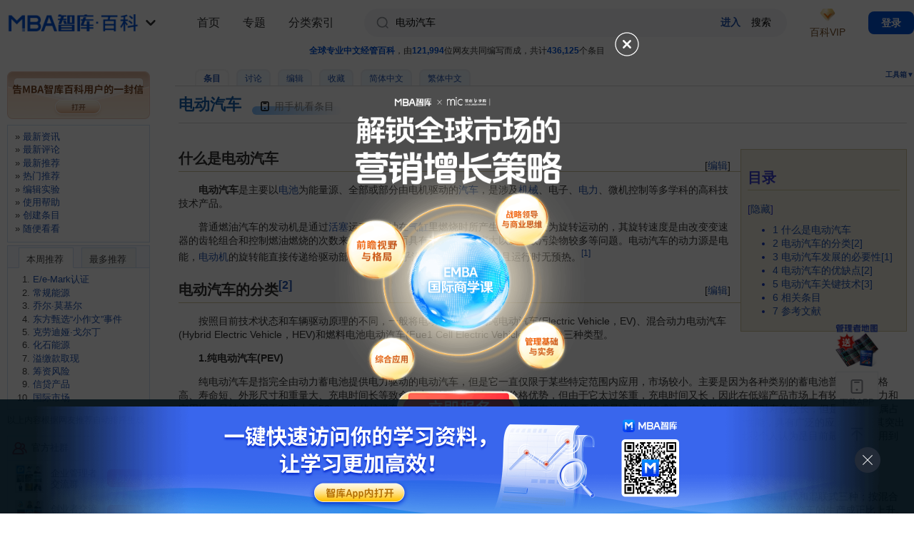

--- FILE ---
content_type: text/html; charset=utf-8
request_url: https://wiki.mbalib.com/wiki/%E7%94%B5%E5%8A%A8%E6%B1%BD%E8%BD%A6
body_size: 28867
content:
<!DOCTYPE html PUBLIC "-//W3C//DTD XHTML 1.0 Transitional//EN" "http://www.w3.org/TR/xhtml1/DTD/xhtml1-transitional.dtd">
<html xmlns="http://www.w3.org/1999/xhtml" xml:lang="zh" lang="zh" dir="ltr">
  <head>
    <meta http-equiv="Content-Type" content="text/html; charset=utf-8" />
    <meta name="viewport" content="width=100%, initial-scale=1.0, user-scalable=0, minimum-scale=1.0, maximum-scale=1.0, viewport-fit=cover" />
    <!--<meta name="apple-itunes-app" content="app-id=1060006458" />-->
      <meta name="apple-itunes-app" content="app-id=908915361" />
    <meta name="description" content="电动汽车是主要以电池为能量源、全部或部分由电机驱动的汽车，是涉及机械、电子、电力、微机控制等多学科的高科技技术产品。普通燃油汽车的发动机是通过活塞运动把燃油在气缸里燃烧时所产生的能量转变为旋转运动的，其旋转速度是由改变变速器的齿轮组合和控制燃油燃烧的次数来调节的，因而具有振动大、噪声大以及排放污染物较多等问题。电动汽车的动力源是电能，电动机的旋转能直接传递给驱动部分， 因而几乎没有噪声和振动，而且运行时无预热。" />
<meta name="keywords" content="电动汽车,专利,使用成本,城市,日本电气株式会社,机械,核能,气缸,汽车,活塞,混合动力汽车" />
<link rel="shortcut icon" href="/favicon.ico" />
<link rel="search" type="application/opensearchdescription+xml" href="/w/opensearch_desc.php" title="MBA智库百科 (中文)" />
<link rel="copyright" href="http://www.mbalib.com" />
    <title>电动汽车 - MBA智库百科</title>
    <link rel="stylesheet" type="text/css" media="screen,projection" href="https://img.mbalib.com/wiki/MBALib/main_v230906.css?t=123" />
        <!-- <link rel="stylesheet" type="text/css" media="print" href="https://img.mbalib.com/wiki/common/commonPrint.css" /> -->
      <link rel="stylesheet" type="text/css" media="screen,projection" href="https://img.mbalib.com/wiki/common/skin.css" />
      <link rel="stylesheet" href="https://img.mbalib.com/wiki/MBALib/iconfont/iconfont.css">

      <!-- <link rel="stylesheet" href="https://img.mbalib.com/dist/css/wiki.min.css"> -->

          <!--[if lt IE 5.5000]><style type="text/css">@import "https://img.mbalib.com/wiki/MBALib/IE50Fixes.css";</style><![endif]-->
    <!--[if IE 5.5000]><style type="text/css">@import "https://img.mbalib.com/wiki/MBALib/IE55Fixes.css";</style><![endif]-->
    <!--[if IE 6]><style type="text/css">@import "https://img.mbalib.com/wiki/MBALib/IE60Fixes.css";</style><![endif]-->

      <!--[if IE]><script type="text/javascript" src="https://img.mbalib.com/wiki/common/IEFixes.js"></script>
    <meta http-equiv="imagetoolbar" content="no" /><![endif]-->

    <script type="text/javascript" src="https://img.mbalib.com/common/jquery/jquery.js"></script>
      <!-- <script type="text/javascript" src="https://img.mbalib.com/common/jquery/jquery.lazyload.js"></script> -->
    <script type="text/javascript" src="https://img.mbalib.com/common/common.js?v=1117"></script>
	<script type="text/javascript" src="https://img.mbalib.com/wiki/common/wiki.js?v=1010"></script>
    <script type="text/javascript" src="https://img.mbalib.com/common/tmc/tmc.js?v=1117"></script>
    

      <!-- Google tag (gtag.js) -->
      <script async src="https://www.googletagmanager.com/gtag/js?id=AW-11430241316"></script>
      <script>

          window.dataLayer = window.dataLayer || []; function gtag(){dataLayer.push(arguments);} gtag('js', new Date()); gtag('config', 'AW-11430241316');

      </script>
      <script>
        

          window.dataLayer = window.dataLayer || [];
          function gtag(){dataLayer.push(arguments);}
          gtag('js', new Date());

          gtag('config', 'AW-11430241316');

      </script>

      <!-- 请置于所有广告位代码之前 -->
      <!--  -->


      <script>
          function getCookie(name)
            {
                var arr,reg=new RegExp("(^| )"+name+"=([^;]*)(;|$)");
                if(arr=document.cookie.match(reg))
                return unescape(arr[2]);
                else
                return null;
            }
        //   $(document).ready(function(){initSetup();});
        $(function() {
            if (typeof (initSetup) == 'function') {
                initSetup();
            }
        })
          var _hmt = _hmt || [];
          (function() {
              var hm = document.createElement("script");
              hm.src = "https://hm.baidu.com/hm.js?96771760d942f755aa887b0b28d1c30a";
              var s = document.getElementsByTagName("script")[0];
              s.parentNode.insertBefore(hm, s);
          })();
      </script>

    <script type= "text/javascript">
			var skin = "MBALib";
			var stylepath = "/w/skins";

			var wgArticlePath = "/wiki/$1";
			var wgScriptPath = "/w";
			var wgServer = "https://wiki.mbalib.com";
                        
			var wgCanonicalNamespace = "";
			var wgNamespaceNumber = 0;
			var wgPageName = "电动汽车";
			var wgPageURL = "%E7%94%B5%E5%8A%A8%E6%B1%BD%E8%BD%A6";
			var wgTitle = "电动汽车";
			var wgVariantTitle = "电动汽车";
			var wgArticleId = 383035;
			var wgIsArticle = true;
                        
			var wgUserName = null;
			var wgUserLanguage = "zh";
			var wgContentLanguage = "zh";
		</script>
		        <script type="text/javascript" src="https://img.mbalib.com/wiki/common/wikibits.js"></script>
                    <!-- Head Scripts -->
    <script type="text/javascript" src="/w/skins/common/ajax.js"></script>
<script type="text/javascript">
		<!--
		function articlevote(title){
		   sajax_do_call('wfAjaxRecommend',[title],changevotevalues);
		   button=document.getElementById ('recommend');
		   button.onclick='';
		   return false;
		}
		
		function changevotevalues(x)
		{
		    if (x.status == 200) {
			b=x.responseText;
			text = document.getElementById ('vote-text');
			link = document.getElementById ('vote-link');
			if (b == 'success') { 
				link.innerHTML=parseInt(link.getAttribute('data-count'))+1;
				text.innerHTML = "您已评价，谢谢！"; 
			}
			if (b == 'voted') { 
				text.innerHTML = "您已评价，谢谢！"; 
			}
		    }
		    return false;
		}
		//-->
		</script>

<script type="text/javascript">
<!--
function setCommentYZM(randkey){
	var div_yzm = document.getElementById('yzm-'+randkey);
	if (div_yzm!=null && div_yzm.innerHTML == '' ){
		div_yzm.innerHTML="<input type='text' size=10 name='code'/><input type='hidden' name='random' value='"+randkey+"'/><i"+"mg id='yzm-img-"+randkey+"' src='/w"+"/image.php?random="+randkey+"' onclick='refreshCommentYZM("+randkey+")' style='cursor:pointer'/>"+'<span>请输入图中的四位验证码。如果看不清，请单击图像刷新。<a href="/wiki/Special:Userlogin" title="Special:Userlogin">登录</a>后，评论时将不再需要输入验证码。</span>';
	}
}

function refreshCommentYZM(randkey){
	var img_yzm = document.getElementById('yzm-img-'+randkey);
	img_yzm.src+="&t="+Math.random();
}
//-->
</script>


  </head>
  <body style="padding-bottom: constant(safe-area-inset-bottom);padding-bottom: env(safe-area-inset-bottom);"                 class="ns-0  article-383035">
        <script src="https://img.mbalib.com/common/wiki/vip/toPage.js"></script>
<!--        <script type="text/javascript" src="--><!--/common/notice_v0927.js?v=1117"></script>-->
        <script>
            var vipPayInstance = VipPay.getInstance();
        </script>
                    <!-- 广告位：WIKI-07-365x110 -->
            <!-- 广告位：Mobile-Float -->
            <script>
                (function() {
                    let s = "_" + Math.random().toString(36).slice(2);
                    document.write('<div id="' + s + '"></div>');
                    if($(window).width()<992)
                    {
                        (window.slotbydup=window.slotbydup || []).push({
                            id: '2406317',
                            container: s,
                            size: '20,3',
                            display: 'float',
                            async:true
                        });
                    }else
                    {
                        (window.slotbydup=window.slotbydup || []).push({
                            id: '2403011',
                            container: s,
                            size: '365,110',
                            display: 'float'
                        });
                    }
                })();
            </script>
            <div id="globalWrapper" 	 class=" details-page">
      <div id="column-content">
          <div id="site-state"><span class="light">全球专业中文经管百科</span>，由<span class="light">121,994</span>位网友共同编写而成，共计<span class="light">436,125</span>个条目
</div>
          <div id="column-title-bottom">
              <div id="p-cactions" class="portlet">
                  <h5>查看</h5>
                  <ul>
                      <li id="ca-nstab-main"
                          class="selected"                          ><a href="/wiki/%E7%94%B5%E5%8A%A8%E6%B1%BD%E8%BD%A6">条目</a></li><li id="ca-talk"
                          class="new"                          ><a href="/w/index.php?title=Talk:%E7%94%B5%E5%8A%A8%E6%B1%BD%E8%BD%A6&amp;action=edit">讨论</a></li><li id="ca-edit"
                                                    ><a href="/w/index.php?title=%E7%94%B5%E5%8A%A8%E6%B1%BD%E8%BD%A6&amp;action=edit">编辑</a></li><li id="ca-watch"
                                                    >                              <a href="javascript:void(0)" >收藏</a>
                          </li><li id="ca-varlang-0"
                                                    ><a href="/wiki/%E7%94%B5%E5%8A%A8%E6%B1%BD%E8%BD%A6">简体中文</a></li><li id="ca-varlang-1"
                                                    ><a href="/zh-tw/%E7%94%B5%E5%8A%A8%E6%B1%BD%E8%BD%A6">繁体中文</a></li>                  </ul>
              </div>


              <div class="portlet" id="p-tb">
                  <h5 onclick="openToolMenu()">工具箱▼</h5>
                  <div class="pBody">
                      <ul>
                          
                          
                          
                                                                                                                                                                                                                                                      <li id="t-upload"><a href="/wiki/Special:Upload">上传文件</a></li>                                                        <li id="t-specialpages"><a href="/wiki/Special:Specialpages">特殊页面</a></li>                                                                                  <li id="t-print"><a href="/w/index.php?title=%E7%94%B5%E5%8A%A8%E6%B1%BD%E8%BD%A6&amp;printable=yes">可打印版</a></li>
                          
                                                        <li id="t-permalink"><a href="/w/index.php?title=%E7%94%B5%E5%8A%A8%E6%B1%BD%E8%BD%A6&amp;oldid=1402689">永久链接</a></li>                      </ul>
                  </div>
              </div>


          </div>
          <div id="content">
	  <a name="top" id="contentTop"></a>
	  	  <!--<h1 class="firstHeading">电动汽车</h1>-->
	  <div class="firstHeading-wrap">
            <h1 class="firstHeading">电动汽车</h1>
                        <div id="qrcode_wiki" class="code-lay visualClear mobile-box" style="cursor:pointer">
                <!-- <span class="code-icon"></span>
                <span class="txt">用手机看条目</span> -->
                     <svg style="width:16px;max-height:20px;z-index:1;vertical-align: middle;margin-right: 5px;" class="" aria-hidden="true" fill="#050505ff">
                            <use xlink:href="#ic_phone"></use>
                        </svg>
                    <span>用手机看条目</span>
                    <div class="app-guide-box"  style="display:none">
                        <div id="wx-img"></div>
                        <p>扫一扫，手机看条目</p>
                    </div>
                <!-- <div class="app-guide-box" style="display:none">
                	 <span id="wx-img">
                     
                     </span>
                     <span class="app-guide-txt" style="border-bottom:0px;padding-bottom:0px;">扫一扫，手机看条目</span>
                     <a target="_blank" href="https://www.mbalib.com/apps/mbalib/?from_source=wiki_qrcode" class="app-guide-btn" title="下载APP，还能边看边听">下载APP，还能边看边听</a>
                </div> -->
            </div>
                        <script src="https://img.mbalib.com/common/jquery/jquery.qrcode.min.js"></script>
            <script>
            (function(){
                var created = 0;
                var t;
				if(location.hash)
				{
					var m = location.hash.substring(1);
					if(m == 'from_qrcode')
					{
						if(typeof stateWikiVisitQrcode === 'function' )
							stateWikiVisitQrcode();
					}
				}

				function createQrcode(url)
				{
					if(created == 0)
					{
						$("#wx-img").html('');
		                $("#wx-img").qrcode({
		                    //render: "table", //table方式
		                    width: 200, //宽度
		                    height:200, //高度
		                    text: url //任意内容
		                });
		                if(typeof stateWikiShowQrcode === 'function' )
		                	stateWikiShowQrcode();
		                created = 1;
					}
				}
                
                $("#qrcode_wiki").mouseover(function(){
                	clearTimeout(t);

                	var url = window.location.href;
                	var url2 = 'https://www.mbalib.com/app/download?from_source=wiki_qrcode';
                	var pattern = /^(http|https):\/\/wiki\.(test\.|dev\.)?mbalib\.com\/wiki\/([^?#]*)/i;
                	var d = pattern.exec(url);
                	var key = d[3];
                	url = url2 + '&key=' + key;
                	
	                //url = url + '#from_qrcode';
	                if(false && url.length > 100)//create short url 2018.10.16不使用短链了，APP扫码不支持短链
	                {
		                if(created == 0)
		                {
			                $.post('https://ke.mbalib.com/api/shorturl',{url:url},function(result){
				                if(result.url)
				                {
					                url = result.url;
					            }
				                createQrcode(url);
				                $(".app-guide-box").show();
				            },'json');
		                }else
		                {
			                $(".app-guide-box").show();
			            }
		            }else
		            {
	                	createQrcode(url);
		                $(".app-guide-box").show();
		            }
                }),$("#qrcode_wiki").mouseout(function(){
                	t=setTimeout('$(".app-guide-box").hide();',500);
                });

                $(".app-guide-box").mouseover(function(){
                	clearTimeout(t);
                  }),$(".app-guide-box").mouseout(function(){
                      t=setTimeout('$(".app-guide-box").hide();',500);
                });
            })();
            </script>
      </div>
      <div style="clear:both;"></div>
	  <div id="bodyContent" class="main_content">
	    <h3 id="siteSub">出自 MBA智库百科(<a href="//wiki.mbalib.com/">https://wiki.mbalib.com/</a>)</h3>
	    <div id="contentSub"></div>
	    	    	    <!-- start content -->
	    <table id="toc" class="toc" summary="目录"><tr><td><div id="toctitle"><h2>目录</h2></div>
<ul>
<li class="toclevel-1"><a href="#.E4.BB.80.E4.B9.88.E6.98.AF.E7.94.B5.E5.8A.A8.E6.B1.BD.E8.BD.A6"><span class="tocnumber">1</span> <span class="toctext">什么是电动汽车</span></a></li>
<li class="toclevel-1"><a href="#.E7.94.B5.E5.8A.A8.E6.B1.BD.E8.BD.A6.E7.9A.84.E5.88.86.E7.B1.BB.07UNIQ68c64cf073358fac-nowiki-00000008-QINU2.07UNIQ68c64cf073358fac-nowiki-00000009-QINU"><span class="tocnumber">2</span> <span class="toctext">电动汽车的分类[2]</span></a></li>
<li class="toclevel-1"><a href="#.E7.94.B5.E5.8A.A8.E6.B1.BD.E8.BD.A6.E5.8F.91.E5.B1.95.E7.9A.84.E5.BF.85.E8.A6.81.E6.80.A7.07UNIQ68c64cf073358fac-nowiki-0000000A-QINU1.07UNIQ68c64cf073358fac-nowiki-0000000B-QINU"><span class="tocnumber">3</span> <span class="toctext">电动汽车发展的必要性[1]</span></a></li>
<li class="toclevel-1"><a href="#.E7.94.B5.E5.8A.A8.E6.B1.BD.E8.BD.A6.E7.9A.84.E4.BC.98.E7.BC.BA.E7.82.B9.07UNIQ68c64cf073358fac-nowiki-0000000C-QINU2.07UNIQ68c64cf073358fac-nowiki-0000000D-QINU"><span class="tocnumber">4</span> <span class="toctext">电动汽车的优缺点[2]</span></a></li>
<li class="toclevel-1"><a href="#.E7.94.B5.E5.8A.A8.E6.B1.BD.E8.BD.A6.E5.85.B3.E9.94.AE.E6.8A.80.E6.9C.AF.07UNIQ68c64cf073358fac-nowiki-0000000E-QINU3.07UNIQ68c64cf073358fac-nowiki-0000000F-QINU"><span class="tocnumber">5</span> <span class="toctext">电动汽车关键技术[3]</span></a></li>
<li class="toclevel-1"><a href="#.E7.9B.B8.E5.85.B3.E6.9D.A1.E7.9B.AE"><span class="tocnumber">6</span> <span class="toctext">相关条目</span></a></li>
<li class="toclevel-1"><a href="#.E5.8F.82.E8.80.83.E6.96.87.E7.8C.AE"><span class="tocnumber">7</span> <span class="toctext">参考文献</span></a></li>
</ul>
</td></tr></table><script type="text/javascript"> if (window.showTocToggle) { var tocShowText = "显示"; var tocHideText = "隐藏"; showTocToggle(); } </script>
<div class="editsection" style="float:right;margin-left:5px;">[<a href="/w/index.php?title=%E7%94%B5%E5%8A%A8%E6%B1%BD%E8%BD%A6&amp;action=edit&amp;section=1" title="编辑段落: 什么是电动汽车">编辑</a>]</div><!--MWPAGE-1--><div class="headline-2"><a class="headline" name=".E4.BB.80.E4.B9.88.E6.98.AF.E7.94.B5.E5.8A.A8.E6.B1.BD.E8.BD.A6"></a><h2> 什么是电动汽车 </h2></div>
<p>　　<b>电动汽车</b>是主要以<a href="/wiki/%E7%94%B5%E6%B1%A0" title="电池">电池</a>为能量源、全部或部分由电机驱动的<a href="/wiki/%E6%B1%BD%E8%BD%A6" title="汽车">汽车</a>，是涉及<a href="/wiki/%E6%9C%BA%E6%A2%B0" title="机械">机械</a>、电子、<a href="/wiki/%E7%94%B5%E5%8A%9B" title="电力">电力</a>、微机控制等多学科的高科技技术产品。
</p><p>　　普通燃油汽车的发动机是通过<a href="/wiki/%E6%B4%BB%E5%A1%9E" title="活塞">活塞</a>运动把燃油在<a href="/wiki/%E6%B0%94%E7%BC%B8" title="气缸">气缸</a>里燃烧时所产生的能量转变为旋转运动的，其旋转速度是由改变变速器的齿轮组合和控制燃油燃烧的次数来调节的，因而具有振动大、噪声大以及排放污染物较多等问题。电动汽车的动力源是电能，<a href="/wiki/%E7%94%B5%E5%8A%A8%E6%9C%BA" title="电动机">电动机</a>的旋转能直接传递给驱动部分， 因而几乎没有噪声和振动，而且运行时无预热。<sup id="_ref-a_0" class="reference"><a href="#_note-a" title="">[1]</a></sup>
</p>
<div class="editsection" style="float:right;margin-left:5px;">[<a href="/w/index.php?title=%E7%94%B5%E5%8A%A8%E6%B1%BD%E8%BD%A6&amp;action=edit&amp;section=2" title="编辑段落: 电动汽车的分类[2]">编辑</a>]</div><!--MWPAGE-2--><div class="headline-2"><a class="headline" name=".E7.94.B5.E5.8A.A8.E6.B1.BD.E8.BD.A6.E7.9A.84.E5.88.86.E7.B1.BB.07UNIQ68c64cf073358fac-nowiki-00000008-QINU2.07UNIQ68c64cf073358fac-nowiki-00000009-QINU"></a><h2> 电动汽车的分类<sup id="_ref-d_0" class="reference"><a href="#_note-d" title="">[2]</a></sup> </h2></div>
<p>　　按照目前技术状态和车辆驱动原理的不同，一般将电动汽车划分为纯电动汽车(Electric Vehicle，EV)、混合动力电动汽车(Hybrid Electric Vehicle，HEV)和燃料电池电动汽车(Fue1 Cell Electric Vehicle，FCEV)三种类型。
</p><p>　　<b>1.纯电动汽车(PEV)</b>
</p><p>　　纯电动汽车是指完全由动力蓄电池提供电力驱动的电动汽车，但是它一直仅限于某些特定范围内应用，市场较小。主要是因为各种类别的蓄电池普遍存在价格高、寿命短、外形尺寸和重量大、充电时间长等致命缺点。铅酸电池有一定价格优势，但由于它太过笨重，充电时间又长，因此在低端产品市场上有较强的竞争力和实用性，只被广泛用于车速小于50km／h的垃圾车、叉车以及电动自行车上。镍氢电池的主要优点是技术比较成熟，安全性较好，相对寿命较长，但是由于镍金属占其成本6O％ ，导致镍氢电池价格居高不下。锂离子二次电池作为新型高电压、高能量密度的可充电电池，其独特的物理和电化学性能，具有广泛的应用前景。其突出的特点是：重量轻、储能大、无污染、无记忆效应、使用寿命长。同时它是一种真正的绿色环保电池，不会对环境造成污染，因此我个人认为是目前最佳的能应用到电动车上的电池。
</p><p>　　<b>2.混合动力电动汽车(HEV</b>)
</p><p>　　混合动力电动汽车是指具备两个以上动力源，而其中有一个可以释放电能的汽车。<a href="/wiki/%E6%B7%B7%E5%90%88%E5%8A%A8%E5%8A%9B%E6%B1%BD%E8%BD%A6" title="混合动力汽车">混合动力汽车</a>按混合方式不同，可分为串联式、并联式和混联式三种；按混合度(电机功率与内燃机功率之比)的不同，又可分为微混合、轻度混合和全混合三种。而且，混合动力汽车的节油率几乎与汽车功率的混合度和汽车的生产成正比上升。从长远来看，研制全混合电动汽车是一种必然趋势。
</p><p>　　<b>3.燃料电池电动汽车(FCEV)</b>
</p><p>　　20世纪60年代研发出了液氢和液氧发电的<a href="/wiki/%E7%87%83%E6%96%99%E7%94%B5%E6%B1%A0" title="燃料电池">燃料电池</a>。由于石油危机和大气污染日趋严重，以质子交换模式为代表的燃料电池技术，受到世界各国普遍重视。质子交换膜燃料电池(PEMFC)的主要优点：其排放生成物是水及水蒸气，为零污染；能量转换效率可高达60～70％ ；无机械振动、低噪声、低热辐射；但燃料电池电动汽车存在发动机使用寿命短、制造成本高、环境适应差和燃料使用成本大等技术、经济问题。
</p>
<div class="editsection" style="float:right;margin-left:5px;">[<a href="/w/index.php?title=%E7%94%B5%E5%8A%A8%E6%B1%BD%E8%BD%A6&amp;action=edit&amp;section=3" title="编辑段落: 电动汽车发展的必要性[1]">编辑</a>]</div><!--MWPAGE-3--><div class="headline-2"><a class="headline" name=".E7.94.B5.E5.8A.A8.E6.B1.BD.E8.BD.A6.E5.8F.91.E5.B1.95.E7.9A.84.E5.BF.85.E8.A6.81.E6.80.A7.07UNIQ68c64cf073358fac-nowiki-0000000A-QINU1.07UNIQ68c64cf073358fac-nowiki-0000000B-QINU"></a><h2> 电动汽车发展的必要性<sup id="_ref-a_1" class="reference"><a href="#_note-a" title="">[1]</a></sup> </h2></div>
<p>　　汽车已成为当今人类社会不可缺少的交通工具，它对人类的进步产生了不可替代的巨大推动作用。但同时也面临着来自环境保护、<a href="/wiki/%E8%83%BD%E6%BA%90%E7%9F%AD%E7%BC%BA" title="能源短缺">能源短缺</a>、道路交通事故等问题越来越严峻的挑战，并带来了一系列的负面效应。这些问题使人们不得不去寻找21世纪的可持续道路交通工具。而电动汽车积极地致力于这些问题的解决。
</p><p>　　电动汽车具有突出的环保方面的优势。它在城市交通中可实现零排放或极低排放。电动汽车使用的能源是可以用与发电的一切能源。因此使用电动汽车可以摆脱汽车对化石燃料的依赖，改善<a href="/wiki/%E8%83%BD%E6%BA%90%E7%BB%93%E6%9E%84" title="能源结构">能源结构</a>，使能源供给多样化，使能源的供给有保障。
</p>
<div class="editsection" style="float:right;margin-left:5px;">[<a href="/w/index.php?title=%E7%94%B5%E5%8A%A8%E6%B1%BD%E8%BD%A6&amp;action=edit&amp;section=4" title="编辑段落: 电动汽车的优缺点[2]">编辑</a>]</div><!--MWPAGE-4--><div class="headline-2"><a class="headline" name=".E7.94.B5.E5.8A.A8.E6.B1.BD.E8.BD.A6.E7.9A.84.E4.BC.98.E7.BC.BA.E7.82.B9.07UNIQ68c64cf073358fac-nowiki-0000000C-QINU2.07UNIQ68c64cf073358fac-nowiki-0000000D-QINU"></a><h2> 电动汽车的优缺点<sup id="_ref-d_1" class="reference"><a href="#_note-d" title="">[2]</a></sup> </h2></div>
<p>　　<b>优点</b>：技术相对简单成熟，只要有电力供应的地方都能够充电。它本身不排放污染大气的有害气体，即使按所耗电量换算为发电厂的排放，除硫和微粒外，其他污染物也显著减少，由于电厂大多建于远离人口密集的<a href="/wiki/%E5%9F%8E%E5%B8%82" title="城市">城市</a>，对人类伤害较少，而且电厂是固定不动的，集中的排放，清除各种有害排放物较容易。由于电力可以从多种一次能源获得，如煤、<a href="/wiki/%E6%A0%B8%E8%83%BD" title="核能">核能</a>、水力、风力等，解除人们对石油资源日见枯竭的担心。电动汽车还可以充分利用晚间用电低谷时富余的电力充电，使发电设备日夜都能充分利用，大大提高<a href="/wiki/%E7%BB%8F%E6%B5%8E%E6%95%88%E7%9B%8A" title="经济效益">经济效益</a>。一些研究表明，同样的原油经过粗炼，送至电厂发电，经充入电池，再由电池驱动汽车，其能量利用效率比经过精炼变为汽油，再经汽油机驱动汽车高，因此有利于<a href="/wiki/%E8%8A%82%E7%BA%A6%E8%83%BD%E6%BA%90" title="节约能源">节约能源</a>和减少二氧化碳的排量。
</p><p>　　<b>缺点</b>：目前，蓄电池单位重量储存的能量太少，又没形成<a href="/wiki/%E7%BB%8F%E6%B5%8E%E8%A7%84%E6%A8%A1" title="经济规模">经济规模</a>，故购买价格较贵，至于<a href="/wiki/%E4%BD%BF%E7%94%A8%E6%88%90%E6%9C%AC" title="使用成本">使用成本</a>，有些试用结果比汽车贵，有些结果仅为汽车的1/3，这主要取决于电池的寿命及当地的油、电价格。
</p>
<div class="editsection" style="float:right;margin-left:5px;">[<a href="/w/index.php?title=%E7%94%B5%E5%8A%A8%E6%B1%BD%E8%BD%A6&amp;action=edit&amp;section=5" title="编辑段落: 电动汽车关键技术[3]">编辑</a>]</div><!--MWPAGE-5--><div class="headline-2"><a class="headline" name=".E7.94.B5.E5.8A.A8.E6.B1.BD.E8.BD.A6.E5.85.B3.E9.94.AE.E6.8A.80.E6.9C.AF.07UNIQ68c64cf073358fac-nowiki-0000000E-QINU3.07UNIQ68c64cf073358fac-nowiki-0000000F-QINU"></a><h2> 电动汽车关键技术<sup id="_ref-0" class="reference"><a href="#_note-0" title="">[3]</a></sup> </h2></div>
<p>　　电动汽车的关键技术为动力蓄电池、驱动电机和电子控制技术等。因此，电动汽车技术的长期探索研究主要集中在电池材料与系统控制 2 个方面。
</p><p>　　电池技术水平是制约电动汽车发展的首要难题。电动汽车动力电池的续航里程较以往已有了很大提升，主要难在 “低成本”、“高容量”、“高安全”3个要求上。国外研究综合考虑了经济、环境等因素，倾向于锂离子电池(Lithium Ion Battery)和燃料电池(Fuel Cell)技术。进行锂离子电池研发的汽车企业主要有富士重工、东 芝、NEC（Nippon ElectronicCompany，<a href="/wiki/%E6%97%A5%E6%9C%AC%E7%94%B5%E6%B0%94%E6%A0%AA%E5%BC%8F%E4%BC%9A%E7%A4%BE" title="日本电气株式会社">日本电气株式会社</a>）、Sanyo 电机等，它们对锂离子电池的充电特性 （如温升） 和能量、<a href="/wiki/%E7%8E%AF%E5%A2%83%E6%95%88%E5%BA%94" title="环境效应">环境效应</a>都做了大量研究。Princeton 大学能源与环境研究中心的 J. Mogden，M. Steinbugler等人对燃料电池燃料氢源的一系列相关问题进行了系统研究，从燃料电池汽车本身的设计要求及对应的燃料供给基础设施建设 2 个方面，比较了不同氢源的能效和经济性，并在此基础上提出了发展燃料电池汽车的近期和远期策略。GM(General Motors)主持的“Well ToWheel”课题组从经济性角度对车用氢源燃料的选择进行了包括 75 种燃料路径及 15 种动力系统的全生命周期研究，被认为是用 LCA (Life CycleAssessment)方法进行燃料评估的一个典范。国内方面，对各种电动汽车电池性能、问题及解决方案的研究也比较多见。世界各国研究的电动汽车蓄电池技术，包括铅酸蓄电池、镍镉蓄电池、镍铁蓄电池、锌空蓄电池、镍氢蓄电池、燃料电池等的充放电特性和不同材质电池的特点，得出了针对电动汽车电池工作电压、能量密度、温升等工作特性及性价比、环境污染问题的解决方案。短期内，铅蓄电池仍将拥有一定市场，锂离子电池、镍氢电池应是今后重点研发方向。燃料电池的市场化条件尚未成熟，在近期大规模产业化的可能性不大。
</p><p>　　近年来，电动汽车相关技术也取得了巨大进步，如：交流感应电机及控制、稀土永磁无刷电机及控制、智能及快充设备、低阻力轮胎、轻量和低风阻车身、制动能量回收技术等。尤其是关于电动汽车动力系统的研究，在近年来取得了很大突破：如电动汽车永磁同步电机功率驱动单元和保护电路的结构及参数设计，关键动力零部件性能要求和动力传动系统参数优化等。我国长安汽车公司在电动汽车动力系统方面的研究进展很快，2009 年 6 月在重庆车展上展示的长安杰勋混合动力汽车的动力系统就是由其自主研发的 1.5 L高效发动机和 13 kW永磁同步无刷电机组成，续航里程大于 500 km，整车动力水平和 2.0 L汽油发动机相当，充分显示了其优良的动力性能。目前，长安汽车公司已掌握了弱混和中混的核心技术并注册了相关<a href="/wiki/%E4%B8%93%E5%88%A9" title="专利">专利</a>。
</p>
<div class="editsection" style="float:right;margin-left:5px;">[<a href="/w/index.php?title=%E7%94%B5%E5%8A%A8%E6%B1%BD%E8%BD%A6&amp;action=edit&amp;section=6" title="编辑段落: 相关条目">编辑</a>]</div><!--MWPAGE-6--><div class="headline-2"><a class="headline" name=".E7.9B.B8.E5.85.B3.E6.9D.A1.E7.9B.AE"></a><h2> 相关条目 </h2></div>
<ul><li><a href="/wiki/%E7%BA%AF%E7%94%B5%E5%8A%A8%E6%B1%BD%E8%BD%A6" title="纯电动汽车">纯电动汽车</a>
</li><li><a href="/wiki/%E6%B7%B7%E5%90%88%E5%8A%A8%E5%8A%9B%E6%B1%BD%E8%BD%A6" title="混合动力汽车">混合动力汽车</a>
</li></ul>
<div class="editsection" style="float:right;margin-left:5px;">[<a href="/w/index.php?title=%E7%94%B5%E5%8A%A8%E6%B1%BD%E8%BD%A6&amp;action=edit&amp;section=7" title="编辑段落: 参考文献">编辑</a>]</div><!--MWPAGE-7--><div class="headline-2"><a class="headline" name=".E5.8F.82.E8.80.83.E6.96.87.E7.8C.AE"></a><h2> 参考文献 </h2></div>
<div class="references-small">
<ol class="references"><li id="_note-a">↑ <sup><a href="#_ref-a_0" title="">1.0</a></sup> <sup><a href="#_ref-a_1" title="">1.1</a></sup> 谢明洁.电动汽车发展现状及前景(A).中国科技信息.2013,22:120</li>
<li id="_note-d">↑ <sup><a href="#_ref-d_0" title="">2.0</a></sup> <sup><a href="#_ref-d_1" title="">2.1</a></sup> 秦博.浅析我国电动汽车的发展现状与前景(A).知识经济.2013,20:100</li>
<li id="_note-0"><a href="#_ref-0" title="">↑</a> 夏德建.电动汽车研究综述(A).能源技术经济.2010,22(7):52</li></ol></div>

<!-- Tidy found serious XHTML errors -->

<!-- Saved in parser cache with key wikidb:pcache:idhash:383035-0!1!0!!zh!2!zh and timestamp 20260126103552 -->
<div class="printfooter">
来自"<a href="https://wiki.mbalib.com/wiki/%E7%94%B5%E5%8A%A8%E6%B1%BD%E8%BD%A6">https://wiki.mbalib.com/wiki/%E7%94%B5%E5%8A%A8%E6%B1%BD%E8%BD%A6</a>"</div>

      </div>
      	   <div class="unfold-field unfold-field-download">
           <div class="unflod-field-arrow show_all"></div>
           <a href="javascript:void(0)" class="download-unflod-text download_app" data-type="fold">打开MBA智库App, 阅读完整内容</a>
           <a href="javascript:void(0)" class="download-text download_app" data-type="page">打开App</a>
      </div>
      	    	  <div id="recommend-bar" class="visualClear">
          <div class="clearfix">
		<div class="vote1" id="recommend" onclick="return articlevote('电动汽车')" onmouseover="this.className='vote2'" onmouseout="this.className='vote1'"><span id="vote-text">本条目对我有帮助</span><b id="vote-link" data-count="11">11</b></div>		<div class="ds-btn-lay" style="font-size:0;float:left;">
                <span class="btn-seperate" style="margin-left:20px"></span>
                <a class="wiki-btn btn1"  id="c_reward" data-subject="MBA智库百科打赏" data-user="112.86.225.64" data-channel="wiki" data-aid="电动汽车" data-title="电动汽车">赏</a>
                <div id="rqCodeBtn" style="position:relative;display: inline-block;vertical-align: middle;">
                    <a target="_blank" href="//www.mbalib.com/apps/mbalib/?from_source=wiki_btn"  class="wiki-btn btn2"><i class="iconfont icon-shouji fz-20"></i> MBA智库APP</a>
                    <div id="appRqCode" class="rq_wr">
                        <div class="img-wr"><img class="img lazy-load"  src="" data-src="//img.mbalib.com/common/images/rqCode-app_v2.png"/></div>
                        <p class="text"> 扫一扫，下载MBA智库APP</p>
                    </div>
                </div>
            </div>
<script>
                $(function(){
					$("#rqCodeBtn").mouseover(function(){
						if(!$("#appRqCode").hasClass("show")){
							$("#appRqCode").fadeIn('fast',function(){
								$(this).addClass("show");
								if (typeof statWikiShowAppQrcode === 'function')
								{
								    statWikiShowAppQrcode();
								}
							});
						}
					}).mouseleave(function(){
						if($("#appRqCode").hasClass("show")){
							$("#appRqCode").fadeOut('fast',function(){
								$(this).removeClass("show");
							});
						}
					});
					
					function clickReward()
				    {
					    var url = '/wiki?action=ajax&rs=wfClearRewardCache&rsargs={"title":"电动汽车"}';
					    $.post(url,{},function(){});
				    }
				});
			</script>		          </div>
		<!-- <div id="share"><span class=title  style="float:left">分享到：</span>
			<div class="bdsharebuttonbox" data-tag="share_1">
			<a href="#" class="bds_weixin" data-cmd="weixin"></a>
			<a href="#" class="bds_tsina" data-cmd="tsina"></a>
			<a href="#" class="bds_sqq" data-cmd="sqq"></a>
			</div>
		</div>
		<script>
            (function(){
                $("#share").click(function(){
                    if(typeof statWikiShare === 'function')
                    {
                        statWikiShare(wgPageName);
                    }
                })
            })();
		</script> -->
	</div>
	  

        
        <div class="bg hid" id="box-app-tip"></div>
        <div class="box-app-tip" id="down-app-pop" style="display:none">
            <h6 class="title">温馨提示</h6>
            <a href="javascript:void(0)" class="closeBtn" onclick="closeAppTip()"></a>
            <p class="text">复制该内容请前往MBA智库App</p>
            <a href="javascript:void(0)" class="lineBtn primary" onclick="downAppLink()">立即前往App</a>
        </div>


        <script>

            if(!wfIsPC()) {
                //安卓系统baidu app 不可打开APP
                if(navigator.userAgent.toLowerCase().indexOf("baiduboxapp") < 0 || navigator.userAgent.toLowerCase().indexOf("iPhone") > 0) {

                    //微信外
                    // if (navigator.userAgent.toLowerCase().indexOf("micromessenger") < 0) {
                    // 判断是否支持copy监听
                    
                    // if (document.queryCommandSupported('copy')) {
                        $(document).on('copy', function (e) {
                            var txt;
                            if (document.selection) {
                                txt = document.selection.createRange().text
                            } else {
                                txt = window.getSelection() + '';
                            }
                            //光标是不是选中了一个有内容的片段
                            if (txt) {
                                downloadPage();
                            }
                            let s = getSelection();
                            s.setBaseAndExtent(s.focusNode, 0, s.focusNode, 0);
                        });
                    // } else {
                    //     var touchTime = 0;

                    //     $("#globalWrapper").on('touchstart', '#content', function (e) {
                    //         e.stopPropagation();
                    //         touchTime = setTimeout(function () {
                    //             downloadPage();
                    //         }, 700);//这里设置长按响应时间
                    //     });

                    //     $("#globalWrapper").on('touchend', '#content', function (e) {
                    //         e.stopPropagation();
                    //         clearTimeout(touchTime);
                    //     });
                    // }
                }
            }

            function downloadPage()
            {
                var url = "https://passport.mbalib.com/api2/SetDownloadPage";
                $.post(url, {type: "wiki_article", key: "电动汽车"}, function (result) {

                }, 'json');
                openAppTip();
            }

            function closeAppTip(){
                $("#box-app-tip").addClass("hid");
                $("#down-app-pop").fadeOut('fast');
            }

            function openAppTip(){
                $("#box-app-tip").removeClass("hid");
                $("#down-app-pop").fadeIn('fast');
            }


            function downAppLink(){
                if(!wfIsPC()) {
                    download_app("copy");
                }
            }

        </script>
    
<div id="ad-related" class="visualClear">
<!-- 广告位：WIKI-04 -->
<script>
(function() {
    let s = "_" + Math.random().toString(36).slice(2);
    document.write('<div id="' + s + '"></div>');
    (window.slotbydup=window.slotbydup || []).push({
        id: '2403007',
        container: s,
        size: '300,250',
        display: 'inlay-fix'
    });
})();
</script>
</div>

	    	   <div id="editnotice" class="visualClear"> &nbsp;&nbsp;<font size=-1 color=#999999>如果您认为本条目还有待完善，需要补充新内容或修改错误内容，请<a href="https://wiki.mbalib.com/w/index.php?title=%E7%94%B5%E5%8A%A8%E6%B1%BD%E8%BD%A6&action=edit"><b>编辑条目</b></a>或<a href="javascript:void(0)" onclick="feedbackPop.open()"><b>投诉举报</b></a></font>。</div> 	   		
	   <div id="related-documents" class="visualClear">
		<h2>本条目相关文档</h2>
<ul><li><span title="doc" class="doc filetype">&nbsp;</span><a  class='doc_url' target="_blank" href="https://doc.mbalib.com/view/b06bca1adfa7d0e7784665ae5bb91377.html">（汽车行业）电动汽车</a> <font size=-1>41页</font></li><li><span title="doc" class="doc filetype">&nbsp;</span><a  class='doc_url' target="_blank" href="https://doc.mbalib.com/view/01e8928436997000252ea05573dd6827.html">（汽车行业）电动汽车的未来</a> <font size=-1>7页</font></li><li><span title="doc" class="doc filetype">&nbsp;</span><a  class='doc_url' target="_blank" href="https://doc.mbalib.com/view/2393d719882479f0eb4b0cc80713e254.html">（汽车行业）电动汽车原理</a> <font size=-1>8页</font></li><li><span title="doc" class="doc filetype">&nbsp;</span><a  class='doc_url' target="_blank" href="https://doc.mbalib.com/view/df3344e12a9040975732a09be738aee7.html">电动汽车</a> <font size=-1>42页</font></li><li><span title="ppt" class="ppt filetype">&nbsp;</span><a  class='doc_url' target="_blank" href="https://doc.mbalib.com/view/2c6be1d875e4d4938f9ceb6ec23acef5.html">电动汽车</a> <font size=-1>62页</font></li><li><span title="doc" class="doc filetype">&nbsp;</span><a  class='doc_url' target="_blank" href="https://doc.mbalib.com/view/a1b496bcd483deaf36e128cf63a335f6.html">电动汽车</a> <font size=-1>42页</font></li><li><span title="doc" class="doc filetype">&nbsp;</span><a  class='doc_url' target="_blank" href="https://doc.mbalib.com/view/40397e2674362fb97133a8a6fb26741f.html">电动汽车</a> <font size=-1>42页</font></li><li><span title="doc" class="doc filetype">&nbsp;</span><a  class='doc_url' target="_blank" href="https://doc.mbalib.com/view/11580b61764b6ca70e14f0b8953e9e89.html">（汽车行业）电动汽车工作原理</a> <font size=-1>18页</font></li><li><span title="doc" class="doc filetype">&nbsp;</span><a  class='doc_url' target="_blank" href="https://doc.mbalib.com/view/14b146b8290f5ce8c279ab370290746c.html">（汽车行业）中国电动汽车的进展</a> <font size=-1>13页</font></li><li><span title="doc" class="doc filetype">&nbsp;</span><a  class='doc_url' target="_blank" href="https://doc.mbalib.com/view/fa6a47a9cd9b2b17f4c9f44737dc8a1d.html">（汽车行业）天职师大电动汽车</a> <font size=-1>40页</font></li></ul>			<script>
			$(".doc_url").click(function(){
				if(typeof stateWikiDocVisit === "function")
				{
			   		stateWikiDocVisit();
				}
			});
			</script><a id="search-documents-url" href="https://doc.mbalib.com/search?q=%E7%94%B5%E5%8A%A8%E6%B1%BD%E8%BD%A6" target=_blank> <svg style="width:18px;height:16px;padding-bottom:3px;fill:green;vertical-align: middle;" class="img" aria-hidden="true">
                          <use xlink:href="#ic_phone"></use>
                      </svg>更多相关文档</a></div>
                <link rel="stylesheet" href="https://img.mbalib.com/common/common.css">
        <div class="ke-lay ke-lay-in-wiki" style="display: none" id="ke-lay-in-wiki">
            <h2 class="title">本条目相关课程</h2>
            <div id="ke-list" ></div>
        </div>

        <script>
            $(function() {
                var key = "电动汽车";
                $.ajax({
                    type: 'post',
                    url:  'https://www.mbalib.com/appwiki/hotSearch',
                    data: {'keyword': key , 'type': 2,"num":4},
                    dataType: 'json',
                }).done(function (result) {
                    var data = result.data.ke;
                    if (data && data.length > 0) {
                        //底部
                        var handleList1 = function (ke) {
                            var price = handlePrice(ke);
                            var html = '';
                            html += ' <div class="lesson-lay">   ' +
                                '<a class="ke-image" href="'+ke.url+'?from_source=wiki_relate_course" onclick="statRelateCourseBottom(\'wiki\')" target="_blank">' +
                                '<img class="lazy-load" src=""  data-original="' + ke.thumb_logo + '" data-src="' + ke.thumb_logo + '"/> ' +
                                ( ke.recommend==1?' <span class="tab-ico2"></span>':'')  +  ( ke.coupon_img?' <span class="tab-ico"></span>':'')  +
                                ' </a> ' +
                                '<div class="lesson-r-box">' +
                                '<a href="'+ke.url+'?from_source=wiki_relate_course" onclick="statRelateCourseBottom(\'wiki\')" target="_blank" >' +
                                '<h6 class="tit" >' + ke.title + '</h6>' +
                                '</a> ' +
                                 ' <div class="teacher" >' + (ke.teacher?ke.teacher.name:'') + '</div>' +
                                ' <div class="bottom">' + price + '</div>'+
                                '</div>'+
                                '</div>';
                            //console.log(html);
                            return html;
                        }


                       function handlePrice(ke){
							var price = '<div>';
							if (ke.vip_price) {
								price += ' <i class="vip-ico"></i>' +
									' <span class="fc-red-price">&yen;<i>' + roundNumber(ke.price) + '</i></span>';
							} else if (ke.exist_coupon) {
								price +=
									(ke.price == '0.00' || ke.price == '0' ? ' <span><i class="fc-red-price free">免费</i></span>' : ' <span class="fc-red-price" >&yen;<i>' + roundNumber(ke.price) + '</i></span>');
							} else {
								price += (ke.price == '0.00' || ke.price == '0' ? ' <span><i class="fc-red-price free">免费</i></span>' : ' <span class="fc-blue-price" >&yen;<i>' + roundNumber(ke.price) + '</i></span>' );
							}

							if(ke.original_price){
                                price +=  ' <span class="oPrice">&yen;<i>' + roundNumber(ke.original_price) + '</i></span>';
                            }
							price += ' </div>';
							return price;
						}
                    

                        var html = '';
                        for (var i = 0; i < data.length; i++) {
                            html += handleList1(data[i]);
   
                        }

                        //底部
                        $("#ke-list").html(html).parent().show();
                        
                        initLazyLoad();
                        //$("img.lazyload").lazyload();
                     
                    }else{
                    }
                }).fail(function () {
                });

            })
        </script>
        
            <div id="Contributors"><h2>本条目由以下用户参与贡献</h2>
		<a href="/zh-tw/User:Laiqinjing" title="User:Laiqinjing">Mis铭</a>,<a href="/zh-tw/User:LuyinT" title="User:LuyinT">LuyinT</a>.</div>	    <div id="catlinks"><p class='catlinks'><a href="/w/index.php?title=Special:Categories&amp;article=%E7%94%B5%E5%8A%A8%E6%B1%BD%E8%BD%A6" title="Special:Categories">页面分类</a>: <span dir='ltr'><a href="/wiki/Category:%E6%B1%BD%E8%BD%A6" title="Category:汽车">汽车</a></span></p></div>	    <!-- end content -->
	    <div class="visualClear">
	   
<div id="ad-comment">
<!-- 广告位：WIKI-06 -->
<script>
(function() {
    let s = "_" + Math.random().toString(36).slice(2);
    document.write('<div id="' + s + '"></div>');
    (window.slotbydup=window.slotbydup || []).push({
        id: '224685',
        container: s,
        size: '728,90',
        display: 'inlay-fix'
    });
})();
</script>
</div>

		<a id="comment"></a><h2>评论(共0条)</h2><center><font size=-1 color=#999999>提示:评论内容为网友针对条目"<b>电动汽车</b>"展开的讨论，与本站观点立场无关。</font></center><br/>
		<a id="submitcomment"></a><fieldset><legend>发表评论</legend><span>请文明上网，理性发言并遵守有关规定。</span><br><form action="/w/index.php?title=%E7%94%B5%E5%8A%A8%E6%B1%BD%E8%BD%A6&amp;action=comment" method="POST" id="commentform">	
				<input type="hidden" name="parent" value="0" />	
				<textarea name="content" id="comment" rows="6" cols="80"  onfocus="setCommentYZM(1851210869)" ></textarea><br />
				<div id="yzm-1851210869"></div><input type="submit" name="submit" value="提交评论" />
			</form>
				</fieldset>		               </div>
            
      
	  </div>

	 <!-- 首页做的兼容 -->
	  	    	  	  <!-- <div class="app-bottom-container download_app" data-type="bottom">
          <img src="https://img.mbalib.com/wiki/MBALib/images/64.png" class="logo" />
          <span class="slogan">MBA智库</span>
          <div class="open">打开</div>
      </div> -->
            
      </div>
       <div id="column-title">
            <div class="topbar">
              <div class="topbar-box">
                  <a href="//wiki.mbalib.com/" class="logo-small"></a>
                  <div class="topbar-logo">
                      <img src="https://img.mbalib.com/wiki/img_bklogo.png" />
                      <svg class="logo-icon" aria-hidden="true" fill="#909399">
                          <use xlink:href="#ic_mini_arrow_down"></use>
                      </svg>
                      <ul class="site-nav top_nav_li">
                          <li><a target="_blank" href="//www.mbalib.com/" data-href="//www.mbalib.com/" data-channel="www"
                                 title="智库首页">首页</a></li>
                          <li><a href="//doc.mbalib.com/" target="_self" data-href="//doc.mbalib.com/" data-channel="doc"
                                 title="智库文档">文档</a></li>
                          <li class="sel"><a target="_blank" href="//wiki.mbalib.com/" data-href="//wiki.mbalib.com/"
                                             data-channel="wiki" title="智库百科">百科</a></li>
                          <li><a target="_blank" href="//ke.mbalib.com/" data-href="//ke.mbalib.com/" data-channel="ke"
                                 title="智库课堂">课堂</a></li>
                          <li><a target="_blank" href="//mba.mbalib.com/" data-href="//mba.mbalib.com/" data-channel="mba"
                                 title="智库商学院">商学院</a></li>
                          <li><a target="_blank" href="//news.mbalib.com/" data-href="//news.mbalib.com/" data-channel="news"
                                 title="智库资讯">资讯</a></li>
                          <li><a target="_blank" href="//www.mbalib.com/web/knowledgeInde" data-href="//www.mbalib.com/" data-channel="www"
                                 title="智库知识点">知识点</a></li>
                          <li><a target="_blank" href="//www.mbalib.com/InternationalMBA" data-href="//www.mbalib.com/InternationalMBA"
                                 data-channel="www" title="国际MBA">国际MBA</a></li>
                          <li><a target="_blank" href="//www.mbalib.com/web/goods/list" data-href="//www.mbalib.com/web/goods/list"
                                 data-channel="goods" title="商城">商城</a></li>
                          <li><a target="_blank" href="//ke.mbalib.com/#/business" data-href="//ke.mbalib.com/#/business"
                                 data-channel="business" title="企业商学院">企业商学院</a></li>
                          <li><a target="_blank" href="//www.mbalib.com/ask" data-href="//www.mbalib.com/ask" data-channel="ask"
                                 title="问答">问答</a></li>
                      </ul>
                  </div>

                  <ul class="topbar-nav">
                      <li class="nav-li">
                          <a class="li-title" href="/" title="首页">首页</a>
                      </li>
                      <li class="nav-li nav2" id="p2">
                          <a class="li-title" href="javascript:void(0)" title="专题分类">
                              专题
                          </a>
                          <ul class="site-nav top_nav_li">
                              <li><a href="/wiki/Portal:%E7%AE%A1%E7%90%86" title="管理">管理</a></li>
                              <li><a href="/wiki/Portal:%E8%90%A5%E9%94%80" title="营销">营销</a></li>
                              <li><a href="/wiki/Portal:%E7%BB%8F%E6%B5%8E" title="经济">经济</a></li>
                              <li><a href="/wiki/Portal:%E9%87%91%E8%9E%8D" title="金融">金融</a></li>
                              <li><a href="/wiki/Portal:%E4%BA%BA%E5%8A%9B%E8%B5%84%E6%BA%90" title="人力资源">人力资源</a></li>
                              <li><a href="/wiki/Portal:%E5%92%A8%E8%AF%A2" title="咨询">咨询</a></li>
                              <li><a href="/wiki/Portal:%E8%B4%A2%E5%8A%A1" title="财务">财务</a></li>
                              <li><a href="/wiki/Portal:%E5%93%81%E7%89%8C" title="品牌">品牌</a></li>
                              <li><a href="/wiki/Portal:%E8%AF%81%E5%88%B8" title="证券">证券</a></li>
                              <li><a href="/wiki/Portal:%E7%89%A9%E6%B5%81" title="物流">物流</a></li>
                              <li><a href="/wiki/Portal:%E8%B4%B8%E6%98%93" title="贸易">贸易</a></li>
                              <li><a href="/wiki/Portal:%E5%95%86%E5%AD%A6%E9%99%A2" title="商学院">商学院</a></li>
                              <li><a href="/wiki/Portal:%E6%B3%95%E5%BE%8B" title="法律">法律</a></li>
                              <li><a href="/wiki/Portal:%E4%BA%BA%E7%89%A9" title="人物">人物</a></li>
                          </ul>
                      </li>
                      <li class="nav-li">
                          <a class="li-title " href="/wiki/MBA%E6%99%BA%E5%BA%93%E7%99%BE%E7%A7%91:%E5%88%86%E7%B1%BB%E7%B4%A2%E5%BC%95" title="VIP免费专区">分类索引</a>
                      </li>
                  </ul>

                  <div class="site-nav-r">
                      <form class="topbar-search" name="searchform" onclick="document.getElementById('searchInput').focus();" onsubmit="statwikiSearchEnter()" action="/wiki/Special:Search" id="topbar_search">
                          <svg class="search-icon" aria-hidden="true" fill="#909399">
                              <use xlink:href="#ic_search"></use>
                          </svg>
                          <span class="searchform-search"><input onclick="statwikiSearchClick()" id="searchInput" autocomplete="off" name="search" type="text"
                                 accesskey="f" placeholder="搜索"  accesskey="f" value="电动汽车"                          >
                          </span>
                          <div class="search-right">
                              <span class="searchform-button"><input type='submit' name="go" class="searchButton color-blue" id="searchGoButton"
                                                                     value="进入"
                                  /><a href="#" class="kind-button"></a>&nbsp;<input type='submit' name="fulltext"
                                                                                     class="searchButton"
                                                                                     onclick="statwikiSearchBtn()"
                                                                                     value="搜索" /></span>
                          </div>
                      </form>

                      <div class="topbar-vip">
                          <a href="javascript:void(0)" onclick="uppackVipPop()" class="vip-img">
                              <img src="https://img.mbalib.com/common/images/vip/topbar-VIP-wiki.png" />
                              <p class="brown">百科VIP</p>
                          </a>
                          <div class="vip-privilege">
                              <div class="privilege-title">百科VIP会员权益</div>
                              <ul class="privilege-box">
                                  <li><i class="privilegeIcon doc-right7"></i>
                                      <div class="main">
                                          <p class="name brown">无广告阅读</p>
                                      </div>
                                  </li>
                                  <li><i class="privilegeIcon doc-right3"></i>
                                      <div class="main">
                                          <p class="name brown">免验证复制</p>
                                      </div>
                                  </li>
                              </ul>
                              <a href="javascript:void(0)" onclick="uppackVipPop()" class="privilege-btn">开通/续费百科VIP</a>
                          </div>
                      </div>

                      <div class="topbar-login-d">
                      <a style="display:block" href="/w/index.php?title=Special:Userlogin&amp;returnto=%E7%94%B5%E5%8A%A8%E6%B1%BD%E8%BD%A6" class="topbar-login">登录</a>
                          <a href="/w/index.php?title=Special:Userlogin&amp;returnto=%E7%94%B5%E5%8A%A8%E6%B1%BD%E8%BD%A6"><img onclick="statLoginImg('wiki')" class="lazy-load" src="" data-src="https://img.mbalib.com/common/a_pc/images/login/wiki.png"></a>
                      </div>
                      <div class="topbar-message notification">
                          <div class="img-not">
                              <svg class="ic_icon" aria-hidden="true">
                                  <use xlink:href="#ic_bell"></use>
                              </svg>
                              <p>消息</p>
                          </div>
                      </div>

                      <div class="topbar-user">
                          <a href="javascript:void(0)" class="user-img">
                              <img  src="" data-src="https://img.mbalib.com/doc/images/user-100.jpg" />
                          </a>

                          <div class="user-pop-box">
                              <a href="javascript:void(0)" target="_blank" id="usercenter" class="title-top">
                                  <div class="title-img">
                                      <img  src="" data-src="https://img.mbalib.com/doc/images/user-100.jpg" />
                                  </div>
                                  <div class="title-content">
                                      <p>昵称未设置</p>
                                      <img class="lazy-load" src="" data-src="https://img.mbalib.com/common/images/vip/topbar-VIP-wiki.png" />
                                  </div>
                                  <svg class="right-icon" aria-hidden="true" fill="#909399">
                                      <use xlink:href="#ic_mini_arrow_right"></use>
                                  </svg>
                              </a>
                              <div class="doc-wallet">
                                  <a href="javascript:void(0)" class="wallet-vip">
                                      <div class="wallet-title">
                                          百科VIP
                                          <p class="wallet-buttom">未开通</p>
                                      </div>
                                      <svg class="right-icon" aria-hidden="true" fill="#909399">
                                          <use xlink:href="#ic_mini_arrow_right"></use>
                                      </svg>
                                  </a>
                              </div>
                              <div class="doc-box">
                                  <hr class="hr" />
                                  <a href="javascript:void(0)" id="watchlist" target="_blank">
                                      <p>收藏夹</p>
                                      <svg class="topbar-icon" aria-hidden="true" fill="#909399">
                                          <use xlink:href="#ic_mini_arrow_right"></use>
                                      </svg>
                                  </a>
                                  <a href="javascript:void(0)" id="usersafety" target="_blank">
                                      <p>账号安全中心</p>
                                      <svg class="topbar-icon" aria-hidden="true" fill="#909399">
                                          <use xlink:href="#ic_mini_arrow_right"></use>
                                      </svg>
                                  </a>
                                  <hr class="hr" />
                                  <a href="javascript:void(0)" id="userpage" target="_blank">
                                      <p>我的页面</p>
                                      <svg class="topbar-icon" aria-hidden="true" fill="#909399">
                                          <use xlink:href="#ic_mini_arrow_right"></use>
                                      </svg>
                                  </a>
                                  <a href="javascript:void(0)" id="mycontris" target="_blank">
                                      <p>我的贡献</p>
                                      <svg class="topbar-icon" aria-hidden="true" fill="#909399">
                                          <use xlink:href="#ic_mini_arrow_right"></use>
                                      </svg>
                                  </a>
                                  <a href="javascript:void(0)" id="mytalk" target="_blank">
                                      <p>我的讨论页</p>
                                      <svg class="topbar-icon" aria-hidden="true" fill="#909399">
                                          <use xlink:href="#ic_mini_arrow_right"></use>
                                      </svg>
                                  </a>
                                  <a href="javascript:void(0)" id="preferences" target="_blank">
                                      <p>我的设置</p>
                                      <svg class="topbar-icon" aria-hidden="true" fill="#909399">
                                          <use xlink:href="#ic_mini_arrow_right"></use>
                                      </svg>
                                  </a>
                                  <hr class="hr" />
                              </div>
                              <div class="user-btns">
                                  <!-- <a href="" target="_blank" class="admin-btn">后台管理</a> -->
                                  <a href="javascript:void(0)" id="logout">退出登录</a>
                              </div>
                          </div>
                      </div>
                  </div>
              </div>
          </div>
      </div> <!-- column-title //-->



     <script>
         function uppackVipPop(){
            vipPayInstance.popupInit('top_menu');
            vipPayInstance.showVipPop();
         }
     (function(){
         $(function(){
            $(window).on('scroll', function () {
                let scrollTop = window.pageYOffset || document.documentElement.scrollTop || document.body.scrollTop;
                if (scrollTop > 0) {
                    $('.topbar').css({ 'box-shadow': '0px 8px 16px 0px rgba(0,0,0,0.04)' });
                } else {
                    $('.topbar').css({ 'box-shadow': 'none' });
                }

                var windowHeight = window.innerHeight || document.documentElement.clientHeight || document.body.clientHeight;

                if(scrollTop > windowHeight && !wfIsPC()){
                    // $('.news-banner-container').show();
                    $('.news-banner-container').show();
                    $('.download-text').show();
                } else {
                    // $('.news-banner-container').hide();
                    $('.news-banner-container').hide();
                    $('.download-text').hide(); 
                }
            });
         var token_user = getCookie("wikidbUserName");
         
      	if(token_user)
      	{
	         var currentUrl = "%E7%94%B5%E5%8A%A8%E6%B1%BD%E8%BD%A6";
	         var personUrl='/wiki?action=ajax&rs=wfAjaxUserInfo&rsargs='+currentUrl;
	         $.post(personUrl,{},function(result){
	             if(result.login == 'yes')
	             {
	            	 renderPersonUl(result)
	             }
	             },'json')
      	}

         function renderPersonUl(person_ul)
         {
            $('.topbar-login').hide();
            $('.topbar-user').css('display', 'flex');
            $('.topbar-message').css('display', 'flex');
            noticePop();

            $('.wallet-vip').click(function(){
                vipPayInstance.popupInit('top_menu');
                vipPayInstance.showVipPop();
                // $('#vipPop').fadeIn();
            })

            let personObj = person_ul.person
            $('.title-content p').text(personObj.usercenter.text);

            if(personObj.info && personObj.info.avatar){
                $('.user-img img').attr('src',personObj.info.avatar);
                $('.title-img img').attr('src', personObj.info.avatar);
            }

            for(var i in person_ul.person){
                if($('#' + i).length){
                    $('#' + i).attr('href',personObj[i].href);
                }
            }

            vipPayInstance.getUserInstance.getUser(function (result) {
                console.log(result.vip_expire);
                if(result.is_vip){
                    $('.title-content').addClass('vip');
                    $('.wallet-vip .wallet-buttom').addClass('op1');
                    $('.wallet-vip .wallet-buttom').text(result.vip_expire.split(' ')[0] + ' 到期');
                } else if(result.vip_expire) {
                    $('.wallet-vip .wallet-buttom').text('已过期');
                } else {
                    $('.wallet-vip .wallet-buttom').text('未开通');
                }
            })

         }
         });
         })();
	</script>

	       <div class="news-banner-container download_app" data-type="top">
          <img class="lazy-load" src="" data-src="https://img.mbalib.com/common/images/logo2/logo.png" class="logo" />
<!--         <span class="slogan"><b>MBA智库</b></span>-->
          <div class="open">打开APP</div>
     </div>
     
      <div id="column-one">
            
      <!-- 左侧固定顶部广告位 -->
        <div id="immobilization-ad" class="column-immobilization-top">
        </div>
        <script src="https://img.mbalib.com/common/wiki/announcement/toPage.js"></script>


 	<div id="p-ad-06" class="portlet">
	  <div class="pBody">
	  <div id="wiki-02">
	  </div>
<!-- 广告位：WIKI-02 -->
<script>
/*(function() {
    var s = "_" + Math.random().toString(36).slice(2);
    document.write('<div id="' + s + '"></div>');
    (window.slotbydup=window.slotbydup || []).push({
        id: '2403004',
        container: s,
        size: '200,60',
        display: 'inlay-fix'
    });
})();*/
</script>
	  </div>
	</div>
	<script type="text/javascript"> if (window.isMSIE55) fixalpha(); </script>
		<div class='portlet' id='p-navigation'>
	  <h5>导航</h5>
	  <div class='pBody'>
	    <ul>
	    	      <li id="n-newestnews"><a href="/wiki/Special:Newestnews">最新资讯</a></li>
	     	      <li id="n-最新评论"><a href="/wiki/Special:Newcomments">最新评论</a></li>
	     	      <li id="n-最新推荐"><a href="/wiki/Special:Newrecommends">最新推荐</a></li>
	     	      <li id="n-热门推荐"><a href="/wiki/Special:Mostrecommends">热门推荐</a></li>
	     	      <li id="n-编辑实验"><a href="/wiki/MBA%E6%99%BA%E5%BA%93%E7%99%BE%E7%A7%91:%E8%AF%95%E9%AA%8C%E9%A1%B5%E9%9D%A2">编辑实验</a></li>
	     	      <li id="n-使用帮助"><a href="/wiki/Help:%E4%BD%BF%E7%94%A8%E5%B8%AE%E5%8A%A9">使用帮助</a></li>
	     	      <li id="n-创建条目"><a href="/wiki/Help:%E5%88%9B%E5%BB%BA%E6%96%B0%E9%A1%B5%E9%9D%A2">创建条目</a></li>
	     	      <li id="n-随便看看"><a href="/wiki/Special:Random">随便看看</a></li>
	     	    </ul>
	  </div>
	</div>
	
        <div id="p-ad-gg" class="portlet">
	  <div class="pBody">
	  <div id="wiki-03">
	  </div>
<!-- 广告位：WIKI-03 -->
<script>
/*(function() {
    var s = "_" + Math.random().toString(36).slice(2);
    document.write('<div id="' + s + '"></div>');
    (window.slotbydup=window.slotbydup || []).push({
        id: '2403006',
        container: s,
        size: '200,200',
        display: 'inlay-fix'
    });
})();*/
</script>
	  </div>
	</div>
	<div id="p-recommendlist" class="portlet">
		<div class="header">
			<ul class="TabBarLevel1">
				<li id="tab-nearlyrecommends" onmouseover="setTabBar('p-recommendlist','nearlyrecommends')" class=Selected >本周推荐</li>
				<li id="tab-mostrecommends" onmouseover="setTabBar('p-recommendlist','mostrecommends')">最多推荐</li>
			</ul>
		</div>
		<div id="block-nearlyrecommends" class="block">
		<ol><li><a href="/wiki/E/e-Mark%E8%AE%A4%E8%AF%81" title="E/e-Mark认证">E/e-Mark认证</a></li><li><a href="/wiki/%E5%B8%B8%E8%A7%84%E8%83%BD%E6%BA%90" title="常规能源">常规能源</a></li><li><a href="/wiki/%E4%B9%94%E5%B0%94%C2%B7%E8%8E%AB%E5%9F%BA%E5%B0%94" title="乔尔·莫基尔">乔尔·莫基尔</a></li><li><a href="/wiki/%E4%B8%9C%E6%96%B9%E7%94%84%E9%80%89%E2%80%9C%E5%B0%8F%E4%BD%9C%E6%96%87%E2%80%9D%E4%BA%8B%E4%BB%B6" title="东方甄选“小作文”事件">东方甄选“小作文”事件</a></li><li><a href="/wiki/%E5%85%8B%E5%8A%B3%E8%BF%AA%E5%A8%85%C2%B7%E6%88%88%E5%B0%94%E4%B8%81" title="克劳迪娅·戈尔丁">克劳迪娅·戈尔丁</a></li><li><a href="/wiki/%E5%8C%96%E7%9F%B3%E8%83%BD%E6%BA%90" title="化石能源">化石能源</a></li><li><a href="/wiki/%E6%BA%A2%E7%BC%B4%E6%AC%BE%E5%8F%96%E7%8E%B0" title="溢缴款取现">溢缴款取现</a></li><li><a href="/wiki/%E7%AD%B9%E8%B5%84%E9%A3%8E%E9%99%A9" title="筹资风险">筹资风险</a></li><li><a href="/wiki/%E4%BF%A1%E8%B4%B7%E4%BA%A7%E5%93%81" title="信贷产品">信贷产品</a></li><li><a href="/wiki/%E5%9B%BD%E9%99%85%E5%B8%82%E5%9C%BA" title="国际市场">国际市场</a></li></ol>		</div>
		<div id="block-mostrecommends" class="block" style="display:none">
		<ol><li><a href="/wiki/%E5%A5%B6%E5%A4%B4%E4%B9%90%E7%90%86%E8%AE%BA" title="奶头乐理论">奶头乐理论</a></li><li><a href="/wiki/%E8%98%91%E8%8F%87%E7%AE%A1%E7%90%86%E5%AE%9A%E5%BE%8B" title="蘑菇管理定律">蘑菇管理定律</a></li><li><a href="/wiki/%E7%8C%B4%E5%AD%90%E7%AE%A1%E7%90%86%E6%B3%95%E5%88%99" title="猴子管理法则">猴子管理法则</a></li><li><a href="/wiki/%E6%83%85%E7%BB%AAABC%E7%90%86%E8%AE%BA" title="情绪ABC理论">情绪ABC理论</a></li><li><a href="/wiki/%E5%9E%83%E5%9C%BE%E4%BA%BA%E5%AE%9A%E5%BE%8B" title="垃圾人定律">垃圾人定律</a></li><li><a href="/wiki/100%E4%B8%AA%E6%9C%80%E6%B5%81%E8%A1%8C%E7%9A%84%E7%AE%A1%E7%90%86%E8%AF%8D%E6%B1%87" title="100个最流行的管理词汇">100个最流行的管理词汇</a></li><li><a href="/wiki/%E7%A0%B4%E7%AA%97%E6%95%88%E5%BA%94" title="破窗效应">破窗效应</a></li><li><a href="/wiki/INFP" title="INFP">INFP</a></li><li><a href="/wiki/SWOT%E5%88%86%E6%9E%90%E6%A8%A1%E5%9E%8B" title="SWOT分析模型">SWOT分析模型</a></li><li><a href="/wiki/21%E5%A4%A9%E6%95%88%E5%BA%94" title="21天效应">21天效应</a></li></ol>		</div>
	</div>
	<p class="phone-hide" style="line-height:1.6; font-size:12px; color:#666; margin-top:5px;">以上内容根据网友推荐自动排序生成</p>
              <div id="kefuqunP">
            <div id="kefuqun">
                <div class="kefuqun-header">
                    <div  class="icon">
                        <svg style="width:23px;height:23px;fill:red;" class="img" aria-hidden="true">
                            <use xlink:href="#ic_users"></use>
                        </svg>
                    </div>
                    <div style="margin-left:5px;">官方社群 </div>
                </div>
                <div class="kefuqun-content">
                </div>
            </div>
          </div>
          	 <div id="p-ad-bd" class="portlet">
	  <div class="pBody">
	   <div id="wiki-05">
	  </div>
<!-- 广告位：WIKI-05 -->
<script>
/*(function() {
    var s = "_" + Math.random().toString(36).slice(2);
    document.write('<div id="' + s + '"></div>');
    (window.slotbydup=window.slotbydup || []).push({
        id: '224680',
        container: s,
        size: '200,200',
        display: 'inlay-fix'
    });
})();*/
</script>
	  </div>
	</div>
	
	  <div id="left-ad" class="portlet" style="margin-top: 4px"><!-- left-fix -->
		  <div class="pBody">
		  <div id="wiki-10">
		  </div>
		  </div>
	  </div>
 
      </div><!-- end of the left (by default at least) column -->


<div class="tool-bar">
            <a href="https://www.mbalib.com/web/goods/viewDetail?id=93&from_source=bkpc" target="_blank" class="item-img">
            <img class="lazy-load" src="" data-src="https://img.mbalib.com/common/images/ditu.gif">
        </a>
        <a href="javascript:void(0)" class="item download-app">
        <div  class="icon">
            <svg class="img" aria-hidden="true">
                <use xlink:href="#ic_phone"></use>
            </svg>
        </div>
        <span class="m-font-12 m-font-grey">下载APP</span>
        <div class="pop-content">
            <img class="lazy-load" src="" data-src="https://img.mbalib.com/doc/images/ic_doc_right_icon.jpg" />
        </div>
     </a>
     <a href="javascript:void(0)" class="item" id="gotop">
        <div class="icon">
            <svg class="img" aria-hidden="true">
                <use xlink:href="#ic_top"></use>
            </svg>
        </div>
     </a>
    <!-- <div id="gotop" title="返回顶部"></div> -->
</div>


</div>
      <div align="center" id="footer" >
	<br>
	   此页面最后修订：17:55,2017年1月17日.	  <br><p>
	   <span class="mobile-hide"><a href="//www.mbalib.com/" >智库首页</a> - </span>
	   <span class="mobile-hide"><a href="/" >百科首页</a> - </span>
	   <a href="/wiki/MBA%E6%99%BA%E5%BA%93%E7%99%BE%E7%A7%91:%E5%85%B3%E4%BA%8E">关于百科</a> -
	   <a href="//www.mbalib.com/apps/mbalib/">客户端</a> -
	   <span class="mobile-hide"><a href="/wiki/MBA%E6%99%BA%E5%BA%93%E7%99%BE%E7%A7%91:%E4%BA%BA%E6%89%8D%E6%8B%9B%E8%81%98">人才招聘</a> -
	   <a href="//www.mbalib.com/adcooperation">广告合作</a> - </span>
	    <a href="//www.mbalib.com/right">权利通知</a> -
	   <a href="/wiki/MBA%E6%99%BA%E5%BA%93%E7%99%BE%E7%A7%91:%E8%81%94%E7%B3%BB%E6%88%91%E4%BB%AC">联系我们</a> -
	   <a href="/wiki/MBA%E6%99%BA%E5%BA%93%E7%99%BE%E7%A7%91:%E5%85%8D%E8%B4%A3%E5%A3%B0%E6%98%8E">免责声明</a>
	   <span class="mobile-hide"> - <a href="//www.mbalib.com/link/">友情链接</a></span>
	   <br>
		<span class="hidelink">&copy;2025 MBAlib.com, All rights reserved.<script src="//kxlogo.knet.cn/seallogo.dll?sn=e17102011010669208sfb2000000&size=1"></script> </span>
	</p>
      </div>
        <div style="/* width: 299px; */margin:0 auto;text-align: center;padding: 10px 0;margin: 0 auto">
            <a target="_blank" href="http://www.beian.gov.cn/portal/registerSystemInfo?recordcode=35020302032707" style="display:inline-block;text-decoration:none;height:20px;line-height:20px;"><img class="lazy-load" src="" data-src="https://img.mbalib.com/common/rights/filing.png" style="float:left;"><p style="float:left;height:20px;line-height:20px;margin: 0px 0px 0px 5px; color:#939393;">闽公网安备 35020302032707号</p></a>
        </div>
    </div>
        <div id="bg"></div>

    <!-- Served by 6c7fd0648618 in 0.153 secs. -->                    <script>
        (function(){
    	$(function(){
                var s_sign = 'c78c0bd47eeed3ff4eb220051588e3fe';
                var s_userId = 'd41d8cd98f00b204e9800998ecf8427e';
                var s_time = '1769438569000';
                var s_login_type = '';
                var s_ip = '112.86.225.64';
                if(typeof wikiViewBhv === 'function' )
                {
                	wikiViewBhv(s_sign, s_userId, s_time, s_ip,s_login_type);
                }
                });
        })();
        </script>    <script>
        function download_app(type)
        {
            statWikiDownloadApp(type);

            //ios、安卓打开app
            if(navigator.userAgent.match(/(iPhone|iPod|iPad|android|Adr);?/i)) {

                //ios必须用同步的方式
                $.ajaxSettings.async = false;

                var key = "%E7%94%B5%E5%8A%A8%E6%B1%BD%E8%BD%A6";
                $.post("https://passport.mbalib.com//appopen/url", {type: "wiki_article", key: key,btn_type:type}, function (result) {
                    try {

                        if (result.appurl) {
                            //location.href = "https://at.umtrack.com/onelink/5jqquC";return;
                            location.href = result.appurl;
                            //安卓微信外，超时处理
                            if (navigator.userAgent.toLowerCase().indexOf("micromessenger") < 0) {
                                setTimeout(function () {
                                    window.location = result.downloadUrl;//如果超时就跳转到app下载页
                                }, 1000);
                            }
                        } else
                        {
                            location.href = result.url;
                        }
                    } catch(e) {
                    }
                }, 'json')

                $.ajaxSettings.async = true;
                return;
            }

        }
    $(function(){
                function setCookie(c_name,value,expiredays)
                {
                    var exdate=new Date();
                    exdate.setDate(exdate.getDate()+expiredays);
                    document.cookie=c_name+ "=" +escape(value)+";path=/"+
                        ((expiredays==null) ? "" : ";expires="+exdate.toGMTString());
                }

                if (navigator.userAgent.match(/(iPhone|iPod|iPad|android);?/i)) {
                     var wikiapp = getCookie('wikiapp');
                     if(!wikiapp)
                     {
                    try {
                                	    setCookie('wikiapp',1,1);
    	   		window.location = "mbalib-wiki2://wiki?key=%E7%94%B5%E5%8A%A8%E6%B1%BD%E8%BD%A6";
    	   		    	    } catch(e) {
        	    }
    		 }
    	  }


        $(".download_app").click(function(){
            var download_type = $(this).attr('data-type');
        	download_app(download_type);
        });


        //100毫秒后执行
        // setTimeout(function(){$("#bodyContent").addClass('unfold-content');},100);
        // // 不做限制：2023/1/11
        // $(".show_all").click(function(){
        // 	    statWikiShowAllPage();
        //     	$(".unfold-field-download").hide();
        //     	$("#bodyContent").removeClass('unfold-content');
        //     	wikiStatViewFinish('wiki_view_finish_mobile');//手机端点击触发

        //     if(!wfIsPC()){

        //         $.getScript('https://img.mbalib.com/common/jquery/jquery.nicescroll.js',function(){
        //             //手机滑动表格效果
        //             $("table.wikitable").each(function(){
        //                 if ( $(this).parents('table.wikitable').length == 0 ) { //no parent table
        //                     var tablewidth = $(this).width();
        //                     var wrapper=$("<div class=\"table-container\"><div class=\"scrollable-holder\"><div class=\"scroller\" >");  //
        //                     $(this).wrap(wrapper);
        //                 }
        //             });
        //             $("table.wikitable").each(function(){
        //                 var tablewidth = $(this).width();
        //                 $(this).closest('.scroller').width(tablewidth);
        //             });
        //             $(".table-container").niceScroll();
        //         });
        //     }
        // });

        if(wfIsPC())
        {
        	wikiStatViewFinish('wiki_view_finish_pc');//PC端载入触发
        }

        // function clearAppCache() {
        //    var prevurl = document.referrer;
        //    if (prevurl && prevurl.indexOf("action=edit") > 1) {
        //        $.get("/wiki///?app=1&purge=true", function () {
        //        });
        //    }
        // }
        // clearAppCache();

    });
  	</script>
  	
            <script>
            //100毫秒后执行
            if(!wfIsPC()){
                $('.unfold-field').show();
                setTimeout(function(){$("#bodyContent").addClass('unfold-content');},100);

                $(".show_all").click(function(){
                    statWikiShowAllPage();
                    $(".unflod-field-arrow").hide();
                    $(".download-unflod-text").hide();
                    $("#bodyContent").removeClass('unfold-content');
                    wikiStatViewFinish('wiki_view_finish_mobile');//手机端点击触发
    
                    if(!wfIsPC()){
    
                        $.getScript('https://img.mbalib.com/common/jquery/jquery.nicescroll.js',function(){
                            //手机滑动表格效果
                            $("table.wikitable").each(function(){
                                if ( $(this).parents('table.wikitable').length == 0 ) { //no parent table
                                    var tablewidth = $(this).width();
                                    var wrapper=$("<div class=\"table-container\"><div class=\"scrollable-holder\"><div class=\"scroller\" >");  //
                                    $(this).wrap(wrapper);
                                }
                            });
                            $("table.wikitable").each(function(){
                                var tablewidth = $(this).width();
                                $(this).closest('.scroller').width(tablewidth);
                            });
                            $(".table-container").niceScroll();
                        });
                    }
                });
            }

        </script>
    
        <script type="text/javascript" src="https://img.mbalib.com/common/favorites.js?v=0703"></script>
        <script>

            // function loadFavoritesResources() {
            //     return new Promise((resolve) => {

            //         // 加载JS
            //         const jsScript = document.createElement('script');
            //         jsScript.src = 'https://img.mbalib.com/common/favorites.js';
            //         jsScript.onload = resolve;
            //         document.body.appendChild(jsScript);
            //     });
            // }

            var key = "电动汽车";
            favoriteObj.init(key,'wiki','#ca-watch a',function () {
                if(typeof statWikiFavorite === 'function')
                {
                    statWikiFavorite();
                }
            },function () {
            });
        </script>
    <!--微信分享-->
            <script type="text/javascript" src="//res.wx.qq.com/open/js/jweixin-1.0.0.js"></script>
        <script>
            var wx_timestamp = "1769438569";
            var wx_signature = "0ad522d7eda6c9a681c1fdaa1e4cda52d3a5aa24";
            var wx_nonceStr = "i94kpNBxc7";
            var wx_appId = "wx2173bb10a082cef2";
            wx.config({
                debug: false, // 开启调试模式,调用的所有api的返回值会在客户端alert出来，若要查看传入的参数，可以在pc端打开，参数信息会通过log打出，仅在pc端时才会打印。
                appId: wx_appId, // 必填，公众号的唯一标识
                timestamp:wx_timestamp , // 必填，生成签名的时间戳
                nonceStr: wx_nonceStr, // 必填，生成签名的随机串
                signature:wx_signature,// 必填，签名，见附录1
                jsApiList: [
                    'onMenuShareTimeline',
                    'onMenuShareAppMessage',
                    'onMenuShareQQ',
                    'onMenuShareWeibo',
                    'onMenuShareQZone',
                ] // 必填，需要使用的JS接口列表，所有JS接口列表见附录2
            });
        </script>
            <!-- <div class="pop-box" style="display:none">
     
</div> -->
<link rel="stylesheet" href="https://img.mbalib.com/common/swiper/css/idangerous.swiper.css" />
<script src="https://img.mbalib.com/common/swiper/js/idangerous.swiper.min.js"></script>

<div class="pop-radius-new" style="width:640px;margin-left:-320px;margin-top:-330px;display: none;" id="feedback-box">
   <div class="head">
      <a href="javascript:void(0)"  class="pop-close" onclick="feedbackPop.close()" ></a>
      <h6 class="title m-ellipsis m-font-18">意见反馈</h6>
   </div>
   <div class="pop-body">
         <div class="form-box">
        <div class="item-wr">
          <div class="item-label m-font-bold">问题分类</div>
          <div class="item-value">
            <div class="select-wrap input-wrap">
              <input  type="text" readonly="readonly" placeholder="请选择" onclick="feedbackPop.toggleTypeList()" id="type1Input" />
              <a href="javascript:void(0)" class="arrow-pos"><i class="fold-ico" class="arrowUp"></i></a>
              <ul class="options" style="display: none;" id="feedbackType1">
              </ul>
            </div>
          </div>
        </div>
        <div class="item-wr" id="type2wrap" style="display:none">
          <div class="item-label m-font-bold">类型</div>
          <div class="item-value">
            <div class="select-wrap input-wrap">
              <input  type="text" readonly="readonly" placeholder="请选择"  onclick="feedbackPop.toggleTypeList2()" id="type2Input" />
              <a href="javascript:void(0)" class="arrow-pos"><i class="fold-ico" class="arrowUp"></i></a>
              <ul class="options"  style="display: none;" id="feedbackType2">
               </ul>
            </div>
          </div>
        </div>

        <div class="item-wr">
          <div class="item-label m-font-bold">反馈内容</div>
          <div class="item-value">
            <div class="input-wrap">
              <input  type="text" readonly="readonly"  class="m-font-grey m-font-bold" value="电动汽车"/>
              <textarea class="m-m-t-10" type="text" placeholder="请填写10个字以上的问题或意见，我们将尽快处理及回复" id="feedback-content"></textarea>
            </div>
            <div class="img-container">
              <p class="m-font-14 m-font-grey m-m-t-20">添加图片(选填)<span class="add-number"><i class="m-font-primary" id="imgCount">0</i>/9</span></p>
              <div class="m-m-t-10">
                <input type="file" class="btn-file-upload" style="display: none" accept="image/png,image/jpg,image/jpeg" onchange="feedbackPop.change(this)" id="file-upload-input"  multiple="multiple">
                <div class="swiper-container feedback-swiper-container" style="width: 100%;">
                  <div class="swiper-wrapper" id="imagesWrapper" style="width: 100%;">
                        <div class="swiper-slide img-upload img-upload-btn">
                            <div class="inn"><label for="file-upload-input" class="img-add"></label></div>
                        </div>
                  </div>
                  <div class="swiper-scrollbar" >
                        <div class="swiper-scrollbar-drag"></div>
                  </div>
                </div>
              </div>
            </div>

          </div>
        </div>
        <div class="m-m-t-20"></div>
        <div class="item-wr">
          <div class="item-label m-font-bold">联系方式</div>
          <div class="item-value">
            <div class="input-wrap">
              <input type="text" id="feedback-contact"  maxlength="50" autocomplete="off"  placeholder="请输入微信号/Email/QQ/手机号(选填)" value="">
            </div>
          </div>
        </div>
      </div>

      <div class="dialog-btns">
        <a class="dialog-btn plain" href="javascript:void(0)" onclick="feedbackPop.close()" >取消</a>
        <a class="dialog-btn wiki-primary" href="javascript:void(0)" type="primary" onclick="feedbackPop.editSubmit()" >提交</a>
      </div>
   </div>
</div>



<div class="pop-radius-new" style="width:400px;margin-left:-200px;margin-top:-170px;display: none;" id="feedback-promptBox">
    <div class="head">
      <a href="javascript:void(0)" class="pop-close" onclick="feedbackPop.promptBoxClose()"></a>
   </div>
   <div class="m-p-30 m-h-center">
      <span class="prompt-ico prompt-1" ></span>
      <p class="m-font-bold m-font-20 m-m-t-10">提交成功</p>
      <p class="m-font-16 m-m-t-10 m-m-b-30">反馈结果请前往 <span class="m-font-primary">MBA智库App </span> 查看 <br>（我的 > 帮助与反馈 > 我的反馈）</p>
      <div>
        <a class="dialog-btn wiki-primary" style="width:100%" href="javascript:void(0)" type="primary" onclick="feedbackPop.promptBoxClose()" >知道了</a>
      </div>
   </div>
</div>

<script>
    var associated_type = "wiki";
    var associated_id = "电动汽车";
    var feedbackPop = {
        token:wfGetCookie('wikidbAccessToken'),
        request_time:0,
        feedback_type_name:'投诉',
        feedback: {
        feedback_type_name: '',
            feedback_type_id: '',
            feedback_type_subtype:null,
        },
        feedback2: {
        feedback_type_name: '',
            feedback_type_id: '',
        },
        typeListShow: false,
        typeListShow2: false,
        feedbackTypeList: null,

        content: '',
        contact: '',
        images: [],
        uploadFies: null,
        imageTotal: 9,

        mySwiper:null,
        loading: false,
        imgLoading: false,

        typeDisable: false,
        promptShow: false,//提交成功后显示弹层
        open:function(){
        //校验登录状态
        this.checkLogin(function(){
            $("#feedback-box,#bg").show();
        });
    },
        checkLogin:function(callback) {
        var login_token =  wfGetCookie('wikidbLoginToken');
        var _this = this;
        $.ajax({
                url:getServer('passport')+'/api2/accesstoken',
                data: {login_token : login_token},
                dataType : 'json',
                async: false,
                type:'post',
            }).done(function(result){
            _this.token = result.access_token;
            if(!token){
                _this.unLogin();
            }else{
                callback();
            }
        })
        },
        unLogin:function(){
        window.location.href = getServer('passport')+'/login'+'?continue='+encodeURIComponent(window.location.href);
        return false;
    },
        close:function(){
        $("#feedback-box,#bg").hide();
    },
        bindEvent:function(){
        var _this = this;
        $("#feedback-content").bind('input propertychange', function (e) {
            _this.content = $(this).val();
        })
            $("#feedback-contact").bind('input propertychange', function (e) {
                _this.contact = $(this).val();
            })
        },
        initSwiper:function(){
        if(this.mySwiper){
            this.mySwiper.destroy();
            this.mySwiper = null;
            //   this.mySwiper.resizeFix();
            //   return;
        }
        this.mySwiper = new Swiper('.feedback-swiper-container',{
            slidesPerView: 'auto',
              calculateHeight:true,
            });
        },
        change:function(el,e) {
        var files = el.files;
        if (!files.length) return false;  //不是图片直接返回
        //超过上传的图片数量
        var remain = ( this.imageTotal - this.images.length);//剩余可上传张数
        if(files.length < remain){
            remain = files.length;
        }

        this.imgLoading = true;
        console.log(remain,'张图片处理中...');
        var _this = this;
        var existCount = this.images.length;//已上传的图片

        var count = 0;
        for (var i = 0; i < remain; i++) {
            var file = files[i];
            var reader = new FileReader();
            reader.readAsDataURL(file);
            reader.imgIndex = existCount+i;
            reader.file = file;
            reader.filename = file.name;

            reader.onloadend = function(){//index传进来，可能已被修改；//读取文件存在先后顺序
                if(this.file.size < (1024 * 1024 * 2) ){ //判断图片是否大于2M
                    _this.images[this.imgIndex] = {
                        value: this.file,
                        name: this.filename,
                        img: this.result,
                    }
                    count++;
                    if(count >= remain){
                        el.value = null;
                        _this.createImgHtml();//等图片全部读取完成后再回显   //必须要压缩的图片先处理完成
                    }
                }else{
                    var img = new Image();
                    img.src = this.result;
                    img.imgIndex = this.imgIndex;
                    img.filename = this.filename;
                    img.onload = function(){
                        var data = _this.compress(img);
                        var blob = _this.dataURItoBlob(data);// console.log("base64转blob对象：" + blob);
                        _this.images[this.imgIndex] = {
                            value: blob,
                            name: this.filename,
                            img: data,
                        }
                        count++;
                        if(count >= remain){
                            el.value = null;
                            _this.createImgHtml();
                        }
                    }
                }
            }
          }
        },
        createImgHtml:function(){
        this.imgLoading = false;
        var btn = $("#imagesWrapper").find('.img-upload-btn');
        $("#imagesWrapper").empty();

        var html = '';
        for(var i=0; i<this.images.length; i++){
            html += '<div class="swiper-slide img-upload imgUpload"><div class="inn">'
                html +=    '<i class="btn-delete-img" onclick="feedbackPop.deleteImg(this)"></i>'
                html +=    '<img src="'+this.images[i].img+'">'
                html += '</div></div>'
            }
            $("#imagesWrapper").html(html);

            $("#imgCount").html(this.images.length);
            if(this.images.length < 9){
                $("#imagesWrapper").append(btn);
            }

            this.initSwiper();
        },
        deleteImg:function(el){
        var index = $("#imagesWrapper .imgUpload").index($(el).parents(".imgUpload"));
        $("#imagesWrapper").find(".imgUpload").eq(index).remove();//移除图片
        this.images.splice(index,1);
        $("#imgCount").html(this.images.length);


        if(this.images.length < 9){
            var btn = $("#imagesWrapper").find('.img-upload-btn');
            if(btn.length==0){
                btn = $('<div class="swiper-slide img-upload img-upload-btn"><div class="inn"><label for="file-upload-input" class="img-add"></label></div></div>');
                $("#imagesWrapper").append(btn);
            }
        }
        this.initSwiper();
    },
        editSubmit:function(){
        if(this.feedback2 && !this.feedback2.feedback_type_id){
            toast('请选择类型');
            return;
        }
        if(!this.content){
            toast('请输入反馈问题内容');
            return;
        }
        if(this.content.length < 10){
            toast('请填写10个字以上内容描述');
            return;
        }

        if(this.imgLoading){
            toast('图片处理中，请稍后')
            return;
          }

        this.request_time++;
        if(this.request_time>3) return;
        if(this.loading) return;
        this.loading = true;

        var formData= new FormData();
        formData.append('access_token',this.token);
        var type_id;
        if(this.feedback2){
            type_id = this.feedback2.feedback_type_id;
        }else{
            type_id = this.feedback.feedback_type_id;
        }
        formData.append('type_id', type_id);
        formData.append('content', this.content);
        formData.append('contact', this.contact);
        if(this.images && this.images.length){
            for (var i = 0; i < this.images.length; i++) {
                formData.append('images[]', this.images[i].value,this.images[i].name);
            }
          }
        formData.append('associated_type', associated_type);
        formData.append('associated_id', associated_id );

        function successFn(result){
            if(this.request_time>3) return;
            if(result.errorno) {
                toast(result.error, 'n');
                return;
            }
            this.close();
            this.typeListShow = false;
            this.typeListShow2 = false;
            this.promptBoxOpen();

            //清空输入项
            this.content = '';
            this.contact = '';
            this.feedback2 = {};
                this.images = [];
                $("#type2Input").val('');
                $("#feedback-content").val('');
                var btn = $('<div class="swiper-slide img-upload img-upload-btn"><div class="inn"><label for="file-upload-input" class="img-add"></label></div></div>');
                $("#imagesWrapper").empty().append(btn);
                $("#feedback-contact").val('');
                $("#imgCount").html('0');
                this.mySwiper.setWrapperTranslate(0,0,0);
                this.mySwiper.resizeFix(); 
          }

        var _this = this;
        $.ajax({
            url:getServer('www')+'/helpfeedbackapi/saveFeedback',
            type:'POST',
            data:formData,
            processData: false,// 不进行数据处理
            contentType: false,
            async: false,
            dataType: "JSON",
            success:function(result){
            _this.request_time = 0;
            _this.loading = false;

            _this.freshUserInfo.call(_this,result,feedbackPop.editSubmit,successFn);
        }
           });
        },
        freshUserInfo:function(result,fn_request,fn_success,fn_request_params) {
        var login_token =  wfGetCookie('wikidbLoginToken');
        //用户信息无效
        if(result && result.errorno==10001){
            if(!this.token){
                this.unLogin();
                return;
            }
            var _this = this;
            //重新发起请求
            $.ajax({
                    url:getServer('passport')+'/api2/accesstoken',
                    data: {login_token : login_token},
                    dataType : 'json',
                    async: false,
                }).done(function(result){
                _this.token = result.access_token;
                fn_request.call(_this,fn_request_params);
            }).fail(function(){});
            }else{
            fn_success.call(this,result);
        }
    },
        promptBoxOpen:function(){
        this.promptShow = true;
        $("#feedback-promptBox,#bg").show();
    },
        promptBoxClose:function(){
        this.promptShow = false;
        $("#feedback-promptBox,#bg").hide();
    },
        dataURItoBlob:function(base64Data) {
        var byteString;
          if (base64Data.split(",")[0].indexOf("base64") >= 0)
              byteString = atob(base64Data.split(",")[1]);
          else
              byteString = unescape(base64Data.split(",")[1]);
          var mimeString = base64Data .split(",")[0] .split(":")[1] .split(";")[0];
          var ia = new Uint8Array(byteString.length);
          for (var i = 0; i < byteString.length; i++) {
            ia[i] = byteString.charCodeAt(i);
        }
          return new Blob([ia], { type: mimeString });
        },
        compress:function( img , Orientation ) {
        var canvas = document.createElement("canvas");
          var ctx = canvas.getContext('2d');
          //瓦片canvas
          var tCanvas = document.createElement("canvas");
          var tctx = tCanvas.getContext("2d");
          var initSize = img.src.length;
          var width = img.width;
          var height = img.height;

          //如果图片大于四百万像素，计算压缩比并将大小压至400万以下
          var ratio;
          if ((ratio = width * height / 4000000) > 1) {
              console.log("大于400万像素")
            ratio = Math.sqrt(ratio);
            width /= ratio;
            height /= ratio;
          } else {
              ratio = 1;
          }
          canvas.width = width;
          canvas.height = height;
          //        铺底色
          ctx.fillStyle = "#fff";
          ctx.fillRect(0, 0, canvas.width, canvas.height);
          //如果图片像素大于100万则使用瓦片绘制
          var count;
          if ((count = width * height / 1000000) > 1) {
              count = ~~(Math.sqrt(count) + 1); //计算要分成多少块瓦片
              //            计算每块瓦片的宽和高
              var nw = ~~(width / count);
            var nh = ~~(height / count);
            tCanvas.width = nw;
            tCanvas.height = nh;
            for (var i = 0; i < count; i++) {
                  for (var j = 0; j < count; j++) {
                      tctx.drawImage(img, i * nw * ratio, j * nh * ratio, nw * ratio, nh * ratio, 0, 0, nw, nh);
                      ctx.drawImage(tCanvas, i * nw, j * nh, nw, nh);
                  }
            }
          } else {
              ctx.drawImage(img, 0, 0, width, height);
          }
          //修复ios上传图片的时候 被旋转的问题
          if( Orientation != "" && Orientation != 1){
              switch(Orientation){
                  case 6://需要顺时针（向左）90度旋转
                      this.rotateImg(img,'left',canvas);
                      break;
                  case 8://需要逆时针（向右）90度旋转
                      this.rotateImg(img,'right',canvas);
                      break;
                  case 3://需要180度旋转
                      this.rotateImg(img,'right',canvas);//转两次
                      this.rotateImg(img,'right',canvas);
                      break;
              }
          }
          //进行最小压缩
          var ndata = canvas.toDataURL( 'image/jpeg' , 0.1);
          console.log('压缩前：' + initSize);
          console.log('压缩后：' + ndata.length);
          console.log('压缩率：' + ~~(100 * (initSize - ndata.length) / initSize) + "%");
          tCanvas.width = tCanvas.height = canvas.width = canvas.height = 0;

          return ndata;
        },
        viewImg:function(item){
        var img = new Image();
        img.src = item.img;
        var newWin = window.open('','_blank');
        newWin.document.write(img.outerHTML);
        newWin.document.title = item.name;
        newWin.document.close();
    },
        selectType:function(id,name){
           var d;
            for(var i=0; i<this.feedbackTypeList.length; i++){
              var item = this.feedbackTypeList[i];
              if(item.feedback_type_id==id){
                d = item;
              }
            }
            this.feedback = d;
            $("#type1Input").val(d.feedback_type_name);

            this.typeListShow = false;
            $("#feedbackType1").hide();

            if(this.feedback.feedback_type_subtype && this.feedback.feedback_type_subtype.length){
                var sub_html = '';
                for(var j=0; j<this.feedback.feedback_type_subtype.length; j++){
                    var sub_item = this.feedback.feedback_type_subtype[j];
                    sub_html += '<li onclick="feedbackPop.selectType2(\''+sub_item.feedback_type_id+'\',\''+sub_item.feedback_type_name+'\')">'+sub_item.feedback_type_name+'</li>';
                }
                $("#feedbackType2").html(sub_html);
                $("#type2wrap").show();
            }else{
                $("#feedbackType2").empty();
                $("#type2wrap").hide();
            }
        },
        selectType2:function(id){
         var d;
            for(var i=0; i<this.feedback.feedback_type_subtype.length; i++){
              var item = this.feedback.feedback_type_subtype[i];
              if(item.feedback_type_id==id){
                d = item;
              }
            }

           this.feedback2 = d;
            $("#type2Input").val(d.feedback_type_name);

          this.typeListShow2 = false;
           $("#feedbackType2").hide();
        },
        toggleTypeList: function(){
        if(this.typeDisable) return;

        if(this.typeListShow){
            this.typeListShow = false;
            $("#feedbackType1").hide();
        }else{
            this.typeListShow = true;
            $("#feedbackType1").show();
        }
    },
        toggleTypeList2: function(){
        if(this.typeListShow2){
            this.typeListShow2 = false;
            $("#feedbackType2").hide();
        }else{
            this.typeListShow2 = true;
            $("#feedbackType2").show();
        }
    },
        getFeedbackType:function(){
        if(this.feedbackTypeList && this.feedbackTypeList.length)
            return;

        this.bindEvent();

        var _this = this;

        $.post(getServer('www')+'/helpfeedbackapi/getFeedbackType',
            {},
            function(result){
                if (!result) return;
                _this.feedbackTypeList = result.data;

                var html = '';
                //创建页面元素
                for(var i=0; i<_this.feedbackTypeList.length; i++){
                    var item = _this.feedbackTypeList[i];
                    html += '<li onclick="feedbackPop.selectType(\''+item.feedback_type_id+'\',\''+item.feedback_type_name+'\')">'+item.feedback_type_name+'</li>';
                }
                $("#feedbackType1").html(html);

                if(_this.feedback_type_name){
                     //设置默认选中项
                    var d;
                    for(var i=0; i<_this.feedbackTypeList.length; i++){
                      var item = _this.feedbackTypeList[i];
                      if(item.feedback_type_name==_this.feedback_type_name){
                        d = item;
                      }
                    }
                    if(d){
                        _this.selectType(d.feedback_type_id);
                        _this.typeDisable = true;
                        $("#type1Input").next().hide()
                    }
                 }

            },'json');

        }
      }


feedbackPop.getFeedbackType();
</script>

  </body>
</html>


--- FILE ---
content_type: text/html; charset=utf-8
request_url: https://www.mbalib.com/appwiki/hotSearch
body_size: 1576
content:
{"data":{"ke":[{"cid":"767","url":"https:\/\/ke.mbalib.com\/column\/767","logo":"https:\/\/imgw.mbalib.com\/ketang\/uploads\/column\/8\/87\/87156e99c8864d150dcccc0ce0f27ab3.jpg","thumb_logo":"https:\/\/imgw.mbalib.com\/ketang\/uploads\/thumb\/column\/8\/87\/87156e99c8864d150dcccc0ce0f27ab3.jpg\/360px-87156e99c8864d150dcccc0ce0f27ab3.jpg","square_logo":"https:\/\/imgw.mbalib.com\/ketang\/uploads\/column\/f\/f5\/f52441f391b0e3d9ac83fcc53783fe50.jpg","description":"\u884c\u4e1a\u5927\u5496\u591a\u89d2\u5ea6\u4e3a\u4f60\u8bb2\u89e3\u6c7d\u8f66\u73b0\u72b6\u548c\u672a\u6765\u7684\u53d1\u5c55\u4e4b\u8def","title":"\u5927\u5e08\u5f00\u8bb2\u00b7\u672a\u6765\u6d6a\u6f6e\u7cfb\u5217  \u2461\uff5c\u672a\u6765\u6c7d\u8f66\uff0c\u4ece\u667a\u80fd\u5230\u65e0\u4eba\u8d85\u60f3\u8c61\u529b","signup":"4","learn_times":238,"courses":"1","column_tag":"","category_id":"9","onlinetime":"","type":"ke_column","item_type":"column","column_vip_free":"1","original_price":"","teacher_id":"1","stop_sale":"0","show_list_audition":0,"teacher":{"name":"MBA\u667a\u5e93\u7279\u9080\u8bb2\u5e08"},"landpage":{"type":"ke_column","data":{"cid":"767"}},"vip_free":"1","price":"9.90","exist_coupon":0,"vip_price":"7.92","show_title":"\u5927\u5e08\u5f00\u8bb2\u00b7\u672a\u6765\u6d6a\u6f6e\u7cfb\u5217  \u2461\uff5c\u672a\u6765<span class=\"searchmatch\">\u6c7d\u8f66<\/span>\uff0c\u4ece\u667a\u80fd\u5230\u65e0\u4eba\u8d85\u60f3\u8c61\u529b"},{"cid":"181","url":"https:\/\/ke.mbalib.com\/column\/181","logo":"https:\/\/imgw.mbalib.com\/ketang\/uploads\/column\/f\/f6\/f62e604945406591b69401f49d0f3647.png","thumb_logo":"https:\/\/imgw.mbalib.com\/ketang\/uploads\/thumb\/column\/f\/f6\/f62e604945406591b69401f49d0f3647.png\/360px-f62e604945406591b69401f49d0f3647.jpg","square_logo":"https:\/\/imgw.mbalib.com\/ketang\/uploads\/column\/a\/ae\/ae7457ce084c9fd4d7914c4370d5d501.png","description":"\u859b\u6c42\u77e5\u3001\u90ed\u76db\u3001\u9648\u5b9d\u56fd\u503e\u60c5\u63a8\u8350\uff0c\u8ddf\u7740\u53f6\u963f\u6b21\u535a\u58eb\u6bcf\u5929\u82b16\u5206\u949f\uff0c\u8f7b\u677e\u63d0\u5347\u804c\u573a\u7ba1\u7406\u80fd\u529b\uff01","title":"\u963f\u6b21\u7ba1\u7406\u767e\u8bfe\u2014\u2014100\u5929\u8fc8\u5411\u7ba1\u4eba\u9ad8\u624b","signup":"1081","learn_times":1343,"courses":"21","column_tag":"\u7ba1\u4eba,\u7ba1\u7406\u601d\u7ef4,\u770b\u4eba,\u7528\u4eba,\u7559\u4eba","category_id":"2","onlinetime":"","type":"ke_column","item_type":"column","column_vip_free":"2","original_price":"499.00","teacher_id":"181","stop_sale":"0","show_list_audition":0,"teacher":{"name":"\u53f6\u963f\u6b21\u535a\u58eb"},"landpage":{"type":"ke_column","data":{"cid":"181"}},"vip_free":"2","price":"99.00","exist_coupon":0,"vip_price":"0","show_title":"\u963f\u6b21\u7ba1\u7406\u767e\u8bfe\u2014\u2014100\u5929\u8fc8\u5411\u7ba1\u4eba\u9ad8\u624b"},{"cid":"515","url":"https:\/\/ke.mbalib.com\/column\/515","logo":"https:\/\/imgw.mbalib.com\/ketang\/uploads\/column\/5\/53\/533e3a7263d45bd316e01859f2da99df.jpg","thumb_logo":"https:\/\/imgw.mbalib.com\/ketang\/uploads\/thumb\/column\/5\/53\/533e3a7263d45bd316e01859f2da99df.jpg\/360px-533e3a7263d45bd316e01859f2da99df.jpg","square_logo":"https:\/\/imgw.mbalib.com\/ketang\/uploads\/column\/1\/1e\/1eaa99f7c2ab86f5545d86a47cb2c859.png","description":"\u4ece\u9876\u5c16\u4f01\u4e1a\u4e2d\u6c72\u53d6\u529b\u91cf\uff0c\u62d3\u5bbd\u81ea\u8eab\u683c\u5c40\u4e0e\u89c6\u91ce\uff1b\u4e0e\u5353\u8d8a\u7684\u5546\u754c\u9886\u8896\u540c\u884c\uff0c\u63a2\u7d22\u5546\u4e1a\u4e16\u754c\u7684\u5965\u79d8","title":"\u5546\u4e1a\u4f20\u5947\uff1a\u9876\u5c16\u4f01\u4e1a\u548c\u5353\u8d8a\u9886\u8896","signup":"2512","learn_times":2642,"courses":"38","column_tag":"","category_id":"3","onlinetime":"","type":"ke_column","item_type":"column","column_vip_free":"1","original_price":"","teacher_id":"224","stop_sale":"0","show_list_audition":0,"teacher":{"name":"\u5b59\u6625\u5cad"},"landpage":{"type":"ke_column","data":{"cid":"515"}},"vip_free":"1","price":"0.00","exist_coupon":0,"vip_price":"0","show_title":"\u5546\u4e1a\u4f20\u5947\uff1a\u9876\u5c16\u4f01\u4e1a\u548c\u5353\u8d8a\u9886\u8896"},{"cid":"342","url":"https:\/\/ke.mbalib.com\/column\/342","logo":"https:\/\/imgw.mbalib.com\/ketang\/uploads\/column\/c\/ce\/ce241602efecd687d7ae5697cbdf1fd7.jpg","thumb_logo":"https:\/\/imgw.mbalib.com\/ketang\/uploads\/thumb\/column\/c\/ce\/ce241602efecd687d7ae5697cbdf1fd7.jpg\/360px-ce241602efecd687d7ae5697cbdf1fd7.jpg","square_logo":"https:\/\/imgw.mbalib.com\/ketang\/uploads\/column\/b\/ba\/ba6a949c5a1717e43a5820b7fd954939.jpg","description":"36\u4e2a\u6807\u6746\u4f01\u4e1a\u7684\u6210\u529f\u4e4b\u9053>>>","title":"\u51b3\u80dc\u5546\u6218\u6848\u4f8b\uff1a\u6df1\u5ea6\u89e3\u7801\u4e2d\u56fd\u5f0f\u521b\u65b0\u521b\u4e1a","signup":"433","learn_times":617,"courses":"36","column_tag":"","category_id":"3","onlinetime":"","type":"ke_column","item_type":"column","column_vip_free":"2","original_price":"299.00","teacher_id":"1","stop_sale":"0","show_list_audition":0,"teacher":{"name":"MBA\u667a\u5e93\u7279\u9080\u8bb2\u5e08"},"landpage":{"type":"ke_column","data":{"cid":"342"}},"vip_free":"2","price":"199.00","exist_coupon":0,"vip_price":"0","show_title":"\u51b3\u80dc\u5546\u6218\u6848\u4f8b\uff1a\u6df1\u5ea6\u89e3\u7801\u4e2d\u56fd\u5f0f\u521b\u65b0\u521b\u4e1a"}],"wikiPageExist":0,"keywords":[]}}

--- FILE ---
content_type: text/html; charset=utf-8
request_url: https://www.mbalib.com/services/ad?format=1&d=202601316&channel=wiki
body_size: 1871
content:
[{"ad_key":"pop_2026-01-22_36494","ad_name":"EMBA4","ad_url":"https:\/\/www.mbalib.com\/web\/voucher\/7613b61cd96af77fc97e5aaaafd0a6b1?fromAdType=pop&fromAdKey=pop_2026-01-22_36494","ad_weixin_url":"","ad_image":"https:\/\/imgw.mbalib.com\/web\/uploads\/ad\/f\/f4\/facd674fb8a14303e0f6300af4e8867b.png","ad_image2":null,"ad_channel":"ke,wiki","ad_interval":"1440","ad_type":"pop","ad_url_type":"web"},{"ad_key":"web_showcase_2025-05-20_12840","ad_name":"\u767e\u79d1pc\u7ad9\u5e95\u90e8\u6a71\u7a97 App\u5f15\u6d41","ad_url":"https:\/\/www.mbalib.com\/apps\/mbalib\/?fromAdType=web_showcase&fromAdKey=web_showcase_2025-05-20_12840","ad_weixin_url":"","ad_image":"https:\/\/imgw.mbalib.com\/web\/uploads\/ad\/7\/72\/6fe476e364aa9674096e3767d8ed78be.png","ad_image2":"https:\/\/imgw.mbalib.com\/web\/uploads\/ad\/9\/92\/3252e90b1702f59917f4ca76ed1eb708.png","ad_channel":"wiki","ad_interval":"0","ad_type":"web_showcase","ad_url_type":"web"},{"ad_key":"wiki_mobile_pop_2024-11-20_44093","ad_name":"\u5f15\u5bfc\u4e0b\u8f7dMBA\u667a\u5e93App","ad_url":"https:\/\/at.umtrack.com\/onelink\/yi09na?fromAdType=wiki_mobile_pop&fromAdKey=wiki_mobile_pop_2024-11-20_44093","ad_weixin_url":"","ad_image":"https:\/\/imgw.mbalib.com\/web\/uploads\/ad\/9\/98\/8b5a92d7abd3db8a7e1d5b863ca0a37a.jpg","ad_image2":null,"ad_channel":"wiki,www,news","ad_interval":"20","ad_type":"wiki_mobile_pop","ad_url_type":"web"},{"ad_key":"fztc","ad_name":"\u767e\u79d1\u590d\u5236\u5f39\u7a97","ad_url":"https:\/\/www.mbalib.com\/apps\/mbalib\/?from_source=bkfztc&fromAdType=copy_pop&fromAdKey=fztc","ad_weixin_url":"","ad_image":"https:\/\/imgw.mbalib.com\/web\/uploads\/ad\/5\/5c\/31bd0350fe8806040a14d371ebbcfe96.png","ad_image2":null,"ad_channel":"wiki","ad_interval":"43200","ad_type":"copy_pop","ad_url_type":""}]

--- FILE ---
content_type: text/html; charset=utf-8
request_url: https://www.google.com/recaptcha/api2/aframe
body_size: 185
content:
<!DOCTYPE HTML><html><head><meta http-equiv="content-type" content="text/html; charset=UTF-8"></head><body><script nonce="mT10W3vtYRWN1PBhMZVQew">/** Anti-fraud and anti-abuse applications only. See google.com/recaptcha */ try{var clients={'sodar':'https://pagead2.googlesyndication.com/pagead/sodar?'};window.addEventListener("message",function(a){try{if(a.source===window.parent){var b=JSON.parse(a.data);var c=clients[b['id']];if(c){var d=document.createElement('img');d.src=c+b['params']+'&rc='+(localStorage.getItem("rc::a")?sessionStorage.getItem("rc::b"):"");window.document.body.appendChild(d);sessionStorage.setItem("rc::e",parseInt(sessionStorage.getItem("rc::e")||0)+1);localStorage.setItem("rc::h",'1769842476802');}}}catch(b){}});window.parent.postMessage("_grecaptcha_ready", "*");}catch(b){}</script></body></html>

--- FILE ---
content_type: text/css
request_url: https://img.mbalib.com/common/reward.css
body_size: 522
content:
@charset "utf-8";
/* 打赏 */

.newsreward-step{ 
    width: 400px;
    background: #fff;
    color: #333;
    position: fixed;
    top: 50%;
    left: 50%;
    margin-left: -200px;
    margin-top: -155px;
	padding:0 0 40px;
    z-index: 2999;
    filter: progid:DXImageTransform.Microsoft.Shadow(color=#909090,direction=120,strength=4);
    -moz-box-shadow: 0 1px 5px rgba(26,26,26,.2);
    -webkit-box-shadow: 0 1px 5px rgba(26,26,26,.2);
    box-shadow: 0 1px 5px rgba(26,26,26,.2);
	border-radius:5px;
	}
.newsreward-step .head{font-size: 18px; color: #000; font-weight:bold;padding-left: 20px; text-align:center; position:relative; margin-bottom:10px; margin-top:30px;}
.newsreward-step .head a{ width: 30px;height: 30px; background:url(images/ico10.png) center; background-size:25px; display:inline-block; float:right; position:absolute; right:10px; top:-20px;}
.newsreward-step1 .newsreward-list{ list-style:none; margin:0 20px; padding:0; overflow:hidden;}
.newsreward-step1 .newsreward-list li { float:left; margin:5px;}
.newsreward-step1 .newsreward-list li a{ display:block;border-radius:5px; width:110px; height:35px; color:#676767; text-align:center; line-height:35px; font-size:16px; background-color:#F5F5F5;}
.newsreward-step1 .newsreward-list li a.sel{ background-color:#F04848; color:#fff;}
.newsreward-step1 .title{
	text-align:center; 
	margin-top:25px; 
	}
.newsreward-step2{ text-align:center;}
.newsreward-step .payvalue{
	line-height: 35px;
    height: 35px;
    margin: 15px 0;
    color: #F05757;
	font-weight:bold;
	font-size:16px;
	}
.newsreward-step .back{    
    width: 20px;
    height: 20px;
    display: inline-block;
	position:absolute;
	left:20px;
	background:url(images/newsreward-back.png) no-repeat;
	}
.newsreward-step .wx-pay-load{
	text-align:center; 
	background-color:#F05757; 
	color:#fff; 
	margin:20px 60px 0; 
	padding:10px 0; 
	border-radius:5px; 
}	
.newsreward-step .wx-pay{ margin-top:20px; text-align:center;}	
.zdy-lay{
	text-align:center; 
	height:40px;
	margin:10px 0;
	}
.zdy-lay .zdy-step1{
	display:inline-block; 
	text-align:center; 
	color:#666; 
	line-height:25px;
	}
		
.zdy-lay .zdy-step2 input{
	height:30px;
	line-height:30px;
	border:none; 
	border-bottom:#E1E1E1 2px solid;
	text-align:center;
	}
.zdy-lay .zdy-step2 button{
	height:32px;
	width:80px;
	display:inline-block;
	border:none;
	border-radius:5px;
	margin-left:10px;
	color:#FFF;
	background-color:#a9aaac;
	line-height:32px;
	
}
.zdy-lay .zdy-step2 button.zdy-blue{
	background-color:#f75d5d;	
	}
	
.zdy-lay .zdy-step3{
	text-align:center;
	color:#929292;
	line-height:30px;
	cursor:pointer;
	}
.zdy-lay .zdy-step3 span{
	color:#F05757;
	font-weight:bold;
	}

.newsreward-step1 .newsreward-list li a:hover{
	background-color:#fc9e9e;
	color:#FFF;
	text-decoration:none;
	}

.newsreward-step1 h3.title{
	text-align:center; 
	margin:20px auto 10px; 
	color:#898989;
	font-size:16px;
	font-weight:normal;
	}


